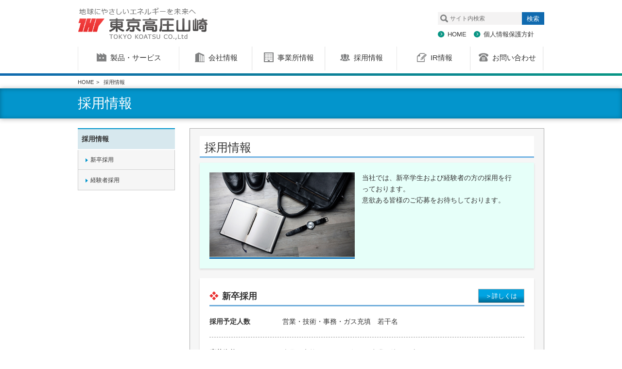

--- FILE ---
content_type: text/html
request_url: https://www.tokyo-koatsu.com/recruit/index.html
body_size: 3650
content:
<!DOCTYPE html>
<html lang="ja">
<head>
  <meta charset="UTF-8">
  <meta http-equiv="X-UA-Compatible" content="IE=edge">
  <meta name="viewport" content="width=device-width,initial-scale=1">
  <meta name="format-detection" content="telephone=no">
  <title>採用情報 | 東京高圧山崎株式会社</title>
  <meta name="keywords" content="">
  <meta name="description" content="">
  <link rel="icon" href="https://www.tokyo-koatsu.com/images/favicon.ico">
  <link rel="apple-touch-icon-precomposed" href="https://www.tokyo-koatsu.com/images/apple-touch-icon.png">
  <link rel="stylesheet" type="text/css" href="https://www.tokyo-koatsu.com/css/jquery.bxslider.css">
  <link rel="stylesheet" type="text/css" href="https://www.tokyo-koatsu.com/css/style.css" media="all">
  
  
  <script src="https://ajax.googleapis.com/ajax/libs/jquery/1.12.4/jquery.min.js"></script>
  <script src="https://www.tokyo-koatsu.com/js/jquery.bxslider.min.js"></script>
  <script src="https://www.tokyo-koatsu.com/js/ajaxzip3.js"></script>
  <script src="https://www.tokyo-koatsu.com/js/scripts.js"></script>
  <script>
    (function(i,s,o,g,r,a,m){i['GoogleAnalyticsObject']=r;i[r]=i[r]||function(){
    (i[r].q=i[r].q||[]).push(arguments)},i[r].l=1*new Date();a=s.createElement(o),
    m=s.getElementsByTagName(o)[0];a.async=1;a.src=g;m.parentNode.insertBefore(a,m)
    })(window,document,'script','https://www.google-analytics.com/analytics.js','ga');

    ga('create', 'UA-89005175-1', 'auto');
    ga('send', 'pageview');

  </script>
</head>
<body id="top">
  <header>
  <div class="l-headerTop">
    <div class="l-wrap">
      <div class="l-left">
        <div class="logo"><a href="https://www.tokyo-koatsu.com/"><img src="https://www.tokyo-koatsu.com/images/img-logo.png" alt="東京高圧山崎"></a></div>
      </div>
      <div class="l-right">
        <div class="subNavBox">
          <div class="search">
            <form action="https://www.google.com/search">
              <input type="hidden" name="hl" value="ja">
              <input type="hidden" value="https://www.tokyo-koatsu.com/" name="as_sitesearch">
              <input type="text" placeholder="サイト内検索" name="q">
              <button>検索</button>
            </form>
          </div>
          <div class="subNav">
            <ul>
              <li><a href="https://www.tokyo-koatsu.com/">HOME</a></li>
              <li><a href="https://www.tokyo-koatsu.com/privacy/index.html">個人情報保護方針</a></li>
            </ul>
          </div>
        </div>
        <div class="spMenuBtn"></div>
      </div>
    </div>
  </div>
  <div class="l-headerBottom">
<div class="l-wrap">
  <nav class="gNav">
    <ul>
      <li><a href="https://www.tokyo-koatsu.com/products/index.html"><span>製品・サービス</span></a></li>
      <li><a href="https://www.tokyo-koatsu.com/about/index.html"><span>会社情報</span></a></li>
      <li><a href="https://www.tokyo-koatsu.com/office/index.html"><span>事業所情報</span></a></li>
      <li><a href="https://www.tokyo-koatsu.com/recruit/index.html"><span>採用情報</span></a></li>
      <li><a href="https://www.tokyo-koatsu.com/ir/index.html"><span>IR情報</span></a></li>
      <li><a href="https://www.tokyo-koatsu.com/contact/index.php"><span>お問い合わせ</span></a></li>
    </ul>
  </nav>
  <div class="spNav">
  <div class="navTitle"><a href="https://www.tokyo-koatsu.com/"><span>HOME</span></a></div>
    <ul class="navCate">
      <li class="hasChild"><a href="https://www.tokyo-koatsu.com/about/index.html"><span class="navSeperater">会社概要</span><span class="slideIcon"></span></a>
        <ul>
          <li><a href="https://www.tokyo-koatsu.com/about/history/index.html">沿革</a></li>
        </ul>
      </li>
      <li><a href="https://www.tokyo-koatsu.com/office/index.html"><span class="navSeperater">事務所情報</span></a></li>
      <li class="hasChild"><a href="https://www.tokyo-koatsu.com/recruit/index.html"><span class="navSeperater">採用情報</span><span class="slideIcon"></span></a>
        <ul>
          <li><a href="https://www.tokyo-koatsu.com/recruit/new.html">新卒採用</a></li>
          <li><a href="https://www.tokyo-koatsu.com/recruit/carrier.html">中途採用</a></li>
        </ul>
      </li>
      <li><a href="https://www.tokyo-koatsu.com/products/index.html"><span class="navSeperater">製品・サービス</span></a></li>
      <li class="hasChild subCat"><a href="https://www.tokyo-koatsu.com/products/gases/index.html"><span class="navArrow">産業用ガス</span><span class="slideIcon"></span></a>
        <ul>
          <li><a href="https://www.tokyo-koatsu.com/products/gases/industrial-gases/index.html">工業用ガス</a></li>
          <li><a href="https://www.tokyo-koatsu.com/products/gases/medical-gases/index.html">医療用ガス</a></li>
          <li><a href="https://www.tokyo-koatsu.com/products/gases/specialty-gases/index.html">特殊ガス</a></li>
          <li><a href="https://www.tokyo-koatsu.com/products/gases/next-freon-gases/index.html">次世代冷媒ガス</a></li>
          <li><a href="https://www.tokyo-koatsu.com/roducts/gases/other-gases/index.html">その他ガス</a></li>
        </ul>
      </li>
      <li class="hasChild subCat"><a href="https://www.tokyo-koatsu.com/products/welding/index.html"><span class="navArrow">溶接材料・機器</span><span class="slideIcon"></span></a>
        <ul>
          <li><a href="https://www.tokyo-koatsu.com/products/welding/welding-material/index.html">溶接材料</a></li>
          <li><a href="https://www.tokyo-koatsu.com/products/welding/welding-kiki/index.html">溶接機器</a></li>
          <li><a href="https://www.tokyo-koatsu.com/products/welding/welding-robots/index.html">自動溶接システム</a></li>
          <li><a href="https://www.tokyo-koatsu.com/products/welding/fa-kiki/index.html">FA・産業機器</a></li>
          <li><a href="https://www.tokyo-koatsu.com/products/welding/other-kiki/index.html">その他機器</a></li>
        </ul>
      </li>
      <li class="hasChild subCat"><a href="https://www.tokyo-koatsu.com/products/equipments/index.html"><span class="navArrow">装置・精密機器</span><span class="slideIcon"></span></a>
        <ul>
          <li><a href="https://www.tokyo-koatsu.com/products/equipments/carbon-dioxide-neutralizing-equip/index.html">炭酸ガス中和装置</a></li>
          <li><a href="https://www.tokyo-koatsu.com/products/equipments/form-separation-equip/index.html">泡沫分離装置</a></li>
          <li><a href="https://www.tokyo-koatsu.com/products/equipments/gus-circulation-equip/index.html">ガス循環(回収)精製装置</a></li>
          <li><a href="https://www.tokyo-koatsu.com/products/equipments/glovebox-equip/index.html">グローブボックス</a></li>
          <li><a href="https://www.tokyo-koatsu.com/products/equipments/movcd-equip/index.html">MOCVD装置</a></li>
          <li><a href="https://www.tokyo-koatsu.com/products/equipments/vacuum-deposition-equip/index.html">真空蒸着装置</a></li>
          <li><a href="https://www.tokyo-koatsu.com/products/equipments/massflow-controller/index.html">マスフローコントローラ</a></li>
          <li><a href="https://www.tokyo-koatsu.com/products/equipments/lsi-material/index.html">ファインカーボン</a></li>
          <li><a href="https://www.tokyo-koatsu.com/products/equipments/monitoring-equip/index.html">監視システム</a></li>
          <li><a href="https://www.tokyo-koatsu.com/products/equipments/other-equip/index.html">その他装置</a></li>
        </ul>
      </li>
      <li class="hasChild subCat"><a href="https://www.tokyo-koatsu.com/products/chemical/index.html"><span class="navArrow">化学品</span><span class="slideIcon"></span></a>
        <ul>
          <li><a href="https://www.tokyo-koatsu.com/products/chemical/industrial-chemical/index.html">基礎工業薬品</a></li>
          <li><a href="https://www.tokyo-koatsu.com/products/chemical/synthetic-resin/index.html">合成樹脂</a></li>
          <li><a href="https://www.tokyo-koatsu.com/products/chemical/specialty-chemical/index.html">特殊化学品</a></li>
          <li><a href="https://www.tokyo-koatsu.com/products/chemical/other-chemical/index.html">その他</a></li>
        </ul>
      </li>
      <li><a href="https://www.tokyo-koatsu.com/news/index.html"><span class="navSeperater">ニュース</span></a></li>
      <li><a href="https://www.tokyo-koatsu.com/contact/index.php"><span class="navSeperater">お問合せ</span></a></li>
      <li><a href="https://www.tokyo-koatsu.com/ir/index.html"><span class="navSeperater">IR情報</span></a></li>
      <li><a href="https://www.tokyo-koatsu.com/privacy/index.html"><span class="navSeperater">個人情報保護方針</span></a></li>
    </ul>
  <div class="search">
    <form action="">
      <input type="text" placeholder="サイト内検索">
      <button>検索</button>
    </form>
  </div>
  <div class="btnClose"><span>閉じる</span></div>
</div><!-- spNav -->
</div>
</div>
</header>


  <article>
    <div class="l-articleContainer">
      <div class="breadcrumb">
        <div class="l-wrap">
          <ul>
            
            <li><a href="https://www.tokyo-koatsu.com/">HOME</a></li>
            
              
              <li><span class="current">採用情報</span></li>
            
            
          </ul>
        </div>
      </div>
      <div class="categoryTitle">
        <div class="l-wrap">
          <div class="pageTitle">採用情報</div>
        </div>
      </div>
      <div class="l-contentsContainer">
        <div class="l-wrap">
          <div class="left">
            
              <!-- サイドバー -->
<div class="sideNav">
  <div class="navTitle"><a href="https://www.tokyo-koatsu.com/recruit/index.html">採用情報</a></div>
  <ul class="navCate">  
    <li><a href="https://www.tokyo-koatsu.com/recruit/new.html"><span class="navArrow">新卒採用</span></a></li>
    <li><a href="https://www.tokyo-koatsu.com/recruit/carrier.html"><span class="navArrow">経験者採用</span></a></li>                 
  </ul> 
</div>


            
          </div>
          <div class="right">
            <div id="detail_cts">
              <div class="contentsBox">
                <h1 class="headingStyle02">採用情報</h1>
<div class="detailPanel ptn01 bgcC"><img class="thum" alt="" src="/recruit/images/recruit01.jpg">
<div class="descBox">
<p class="desc ptn01">当社では、新卒学生および経験者の方の採用を行っております。<br>意欲ある皆様のご応募をお待ちしております。</p>
</div>
</div>
<div class="detailPanel ptn01">
<div class="detailTitle"><span class="heading">新卒採用</span><span class="goToDetail"><a href="/recruit/new.html">詳しくは</a></span></div>
<dl class="detailList">
<dt>採用予定人数</dt>
<dd>営業・技術・事務・ガス充填　若干名</dd>
<dt>応募資格</dt>
<dd>大学、高校を２０２６年３月卒業見込みの方</dd>
<dt>勤務場所</dt>
<dd>本社（渋谷区）及び各営業所、工場</dd>
</dl>
</div>
<div class="detailPanel ptn01">
<div class="detailTitle"><span class="heading">経験者採用</span><span class="goToDetail"><a href="http://tokyo-koatsu.com/recruit/carrier.html">詳しくは</a></span></div>
<dl class="detailList">
<dt>採用予定人数</dt>
<dd>営業社員　1名</dd>
<dt></dt>
<dt>応募資格</dt>
<dd>高圧ガスの営業または業務経験のある方</dd>
<dt>勤務場所</dt>
<dd>静岡ガスセンター株式会社</dd>
</dl>
</div>
<div class="detailPanel ptn01">
<div class="detailTitle"><span class="heading">お問合せ</span></div>
<dl class="detailList">
<dt>お問合せ先</dt>
<dd>東京都渋谷区渋谷１-９-８　朝日生命宮益坂ビル８階<br>総務・人事部　採用係<br>TEL：03-5467-0785<br><a href="mailto:saiyou.t@tokyo-koatsu.co.jp">saiyou.t@tokyo-koatsu.co.jp</a></dd>
</dl>
</div>
<!-- .detailPanel ptn01 -->
              </div>
            </div><!-- #detail_cts-->
          </div>
        </div>
      </div>
    </div>
    <div id="goToTop"><a href="#"></a></div>
  </article>
<footer>
  <div class="l-footerTop">
    <div class="l-wrap">
      <div class="footerNav">
        <div class="cateColumn">
          <div class="cateTitle"><a href="https://www.tokyo-koatsu.com/">HOME</a></div>
          <div class="cateTitle"><a href="https://www.tokyo-koatsu.com/about/index.html">会社情報</a></div>
          <ul class="cateContentsList">
            <li><a href="https://www.tokyo-koatsu.com/about/history/index.html">沿 革</a></li>
          </ul>
          <div class="cateTitle"><a href="https://www.tokyo-koatsu.com/office/index.html">事務所情報</a></div>
          <div class="cateTitle"><a href="https://www.tokyo-koatsu.com/recruit/index.html">採用情報</a></div>
          <ul class="cateContentsList">
            <li><a href="https://www.tokyo-koatsu.com/recruit/new.html">新卒採用</a></li>
            <li><a href="https://www.tokyo-koatsu.com/recruit/carrier.html">中途採用</a></li>
          </ul>
        </div>
        <div class="cateGroup">
          <div class="groupTitle"><a href="https://www.tokyo-koatsu.com/products/index.html">製品・サービス</a></div>
          <div class="cateColumn">
            <div class="cateTitle"><a href="https://www.tokyo-koatsu.com/products/gases/index.html">産業用ガス</a></div>
            <ul class="cateContentsList">
              <li><a href="https://www.tokyo-koatsu.com/products/gases/industrial-gases/index.html">工業用ガス</a></li>
              <li><a href="https://www.tokyo-koatsu.com/products/gases/medical-gases/index.html">医療用ガス</a></li>
              <li><a href="https://www.tokyo-koatsu.com/products/gases/specialty-gases/index.html">特殊ガス</a></li>
              <li><a href="https://www.tokyo-koatsu.com/products/gases/next-freon-gases/index.html">次世代冷媒ガス</a></li>
              <li><a href="https://www.tokyo-koatsu.com/products/gases/other-gases/index.html">その他ガス</a></li>
            </ul>
          </div>
          <div class="cateColumn">
            <div class="cateTitle"><a href="https://www.tokyo-koatsu.com/products/welding/index.html">溶接材料・機器</a></div>
            <ul class="cateContentsList">
              <li><a href="https://www.tokyo-koatsu.com/products/welding/welding-material/index.html">溶接材料</a></li>
              <li><a href="https://www.tokyo-koatsu.com/products/welding/welding-kiki/index.html">溶接機器</a></li>
              <li><a href="https://www.tokyo-koatsu.com/products/welding/welding-robot/index.html">自動溶接システム</a></li>
              <li><a href="https://www.tokyo-koatsu.com/products/welding/fa-kiki/index.html">FA・産業機器</a></li>
              <li><a href="https://www.tokyo-koatsu.com/products/welding/other-kiki/index.html">その他機器</a></li>
            </ul>
          </div>
          <div class="cateColumn">
            <div class="cateTitle"><a href="https://www.tokyo-koatsu.com/products/equipments/index.html">装置・精密機器</a></div>
            <ul class="cateContentsList">
              <li><a href="https://www.tokyo-koatsu.com/products/equipments/carbon-dioxide-neutralizing-equip/index.html">炭酸ガス中和装置</a></li>
              <li><a href="https://www.tokyo-koatsu.com/products/equipments/form-separation-equip/index.html">泡沫分離装置</a></li>
              <li><a href="https://www.tokyo-koatsu.com/products/equipments/gus-circulation-equip/index.html">ガス循環(回収)精製装置</a></li>
              <li><a href="https://www.tokyo-koatsu.com/products/equipments/glovebox-equip/index.html">グローブボックス</a></li>
              <li><a href="https://www.tokyo-koatsu.com/products/equipments/mocvd-equip/index.html">MOCVD装置</a></li>
              <li><a href="https://www.tokyo-koatsu.com/products/equipments/vacuum-deposition-equip/index.html">真空蒸着装置</a></li>
              <li><a href="https://www.tokyo-koatsu.com/products/equipments/massflow-controller/index.html">マスフローコントローラ</a></li>
              <li><a href="https://www.tokyo-koatsu.com/products/equipments/lsi-material/index.html">ファインカーボン</a></li>
              
              <!-- <li><a href="https://www.tokyo-koatsu.com/products/equipments/monitoring-equip/index.html">監視カメラシステム</a></li> -->
              <li><a href="https://www.tokyo-koatsu.com/products/equipments/ultrasonic-machine/index.html">超音波加工機</a></li>
            </ul>
          </div>
          <div class="cateColumn">
            <div class="cateTitle"><a href="https://www.tokyo-koatsu.com/products/chemical/index.html">化学品</a></div>
            <ul class="cateContentsList">
              <li><a href="https://www.tokyo-koatsu.com/products/chemical/industrial-chemical/index.html">基礎工業薬品</a></li>
              <li><a href="https://www.tokyo-koatsu.com/products/chemical/synthetic-resin/index.html">合成樹脂</a></li>
              <li><a href="https://www.tokyo-koatsu.com/products/chemical/specialty-chemical/index.html">特殊化学品</a></li>
              <li><a href="https://www.tokyo-koatsu.com/products/chemical/other-chemical/index.html">その他化学品</a></li>
            </ul>
          </div>
        </div>
        <div class="cateColumn">
          <div class="cateTitle"><a href="https://www.tokyo-koatsu.com/news/index.html">ニュース</a></div>
          <div class="cateTitle"><a href="https://www.tokyo-koatsu.com/contact/index.php">お問合せ</a></div>
          <div class="cateTitle"><a href="https://www.tokyo-koatsu.com/ir/index.html">IR情報</a></div>
          <div class="cateTitle"><a href="https://www.tokyo-koatsu.com/privacy/index.html">個人情報保護方針</a></div>
        </div>
      </div>
      <div class="footerNavSp">
        <ul>
          <li><a href="https://www.tokyo-koatsu.com/">HOME</a></li>            
          <li><a href="https://www.tokyo-koatsu.com/products/index.html">製品・サービス</a></li>
          <li><a href="https://www.tokyo-koatsu.com/recruit/index.html">採用情報</a></li>
          <li><a href="https://www.tokyo-koatsu.com/about/index.html">会社概要</a></li>
          <li><a href="https://www.tokyo-koatsu.com/news/index.html">ニュース</a></li>
          <li><a href="https://www.tokyo-koatsu.com/office/index.html">事業所情報</a></li>
          <li><a href="https://www.tokyo-koatsu.com/contact/index.php">お問合せ</a></li>
        </ul>
      </div>
      <div class="goToTop"><a href="#"><span>PAGE TOP</span></a></div>
    </div>
  </div>
  <div class="l-footerBottom">
    <div class="l-wrap">
      <div class="addressBox"><span class="company">東京高圧山崎株式会社</span><span class="address">〒150-0002 東京都渋谷区渋谷一丁目9番8号 朝日生命宮益坂ビル8階 TEL:03-3409-7541 FAX:03-3499-4481</span></div>
      <div class="copyright">Copyright （C）2025 TOKYO KOATSU Co.,Ltd. All Right Reserved.</div>
    </div>
  </div>
</footer>
</body>
</html>

--- FILE ---
content_type: text/css
request_url: https://www.tokyo-koatsu.com/css/style.css
body_size: 15094
content:
@charset "UTF-8";
/*! normalize.css v4.1.1 | MIT License | github.com/necolas/normalize.css */
html {
  font-family: sans-serif;
  -ms-text-size-adjust: 100%;
  -webkit-text-size-adjust: 100%;
}

body {
  margin: 0;
}

article,
aside,
details,
figcaption,
figure,
footer,
header,
main,
menu,
nav,
section,
summary {
  display: block;
}

audio,
canvas,
progress,
video {
  display: inline-block;
}

audio:not([controls]) {
  display: none;
  height: 0;
}

progress {
  vertical-align: baseline;
}

template,
[hidden] {
  display: none;
}

a {
  background-color: transparent;
  -webkit-text-decoration-skip: objects;
}

a:active,
a:hover {
  outline-width: 0;
}

abbr[title] {
  border-bottom: none;
  text-decoration: underline;
  text-decoration: underline dotted;
}

b,
strong {
  font-weight: inherit;
}

b,
strong {
  font-weight: bolder;
}

dfn {
  font-style: italic;
}

mark {
  background-color: #ff0;
  color: #000;
}

small {
  font-size: 80%;
}

sub,
sup {
  font-size: 75%;
  line-height: 0;
  position: relative;
  vertical-align: baseline;
}

sub {
  bottom: -0.25em;
}

sup {
  top: -0.5em;
}

img {
  border-style: none;
}

svg:not(:root) {
  overflow: hidden;
}

code,
kbd,
pre,
samp {
  font-family: monospace, monospace;
  font-size: 1em;
}

figure {
  margin: 1em 40px;
}

hr {
  box-sizing: content-box;
  height: 0;
  overflow: visible;
}

button,
input,
select,
textarea {
  font: inherit;
  margin: 0;
}

optgroup {
  font-weight: bold;
}

button,
input {
  overflow: visible;
}

button,
select {
  text-transform: none;
}

button,
html [type="button"],
[type="reset"],
[type="submit"] {
  -webkit-appearance: button;
}

button::-moz-focus-inner,
[type="button"]::-moz-focus-inner,
[type="reset"]::-moz-focus-inner,
[type="submit"]::-moz-focus-inner {
  border-style: none;
  padding: 0;
}

button:-moz-focusring,
[type="button"]:-moz-focusring,
[type="reset"]:-moz-focusring,
[type="submit"]:-moz-focusring {
  outline: 1px dotted ButtonText;
}

fieldset {
  border: 1px solid #c0c0c0;
  margin: 0 2px;
  padding: 0.35em 0.625em 0.75em;
}

legend {
  box-sizing: border-box;
  color: inherit;
  display: table;
  max-width: 100%;
  padding: 0;
  white-space: normal;
}

textarea {
  overflow: auto;
}

[type="checkbox"],
[type="radio"] {
  box-sizing: border-box;
  padding: 0;
}

[type="number"]::-webkit-inner-spin-button,
[type="number"]::-webkit-outer-spin-button {
  height: auto;
}

[type="search"] {
  -webkit-appearance: textfield;
  outline-offset: -2px;
}

[type="search"]::-webkit-search-cancel-button,
[type="search"]::-webkit-search-decoration {
  -webkit-appearance: none;
}

::-webkit-input-placeholder {
  color: inherit;
  opacity: 0.54;
}

::-webkit-file-upload-button {
  -webkit-appearance: button;
  font: inherit;
}

@-webkit-keyframes fadein {
  from {
    opacity: 0;
  }
  to {
    opacity: 1;
  }
}

@keyframes fadein {
  from {
    opacity: 0;
  }
  to {
    opacity: 1;
  }
}

@-webkit-keyframes fadeout {
  from {
    opacity: 1;
  }
  to {
    opacity: 0;
  }
}

@keyframes fadeout {
  from {
    opacity: 1;
  }
  to {
    opacity: 0;
  }
}

* {
  margin: 0;
  padding: 0;
  box-sizing: border-box;
  vertical-align: bottom;
}

html {
  width: 100%;
  height: 100%;
  font-size: 62.5%;
  color: #333333;
  background-color: #ffffff;
}

body {
  font-family: "メイリオ", "Meiryo", "ヒラギノ角ゴ Pro", "Hiragino Kaku Gothic Pro", "メイリオ", "Meiryo", sans-serif;
  font-size: 14px;
  font-size: 1.4rem;
  line-height: 1.5;
  -webkit-animation: fadein 0.5s;
  animation: fadein 0.5s;
}

header {
  padding-bottom: 5px;
  background: #106aaf;
  background: url([data-uri]);
  background: linear-gradient(to right, #106aaf 0%, #079584 100%);
  filter: progid:DXImageTransform.Microsoft.gradient( startColorstr='#106aaf', endColorstr='#079584',GradientType=1 );
}

footer {
  padding-top: 2px;
  background-color: #d7ebec;
}

ol, ul {
  list-style: none;
}

img {
  width: 100%;
}

a {
  text-decoration: none;
  color: #333333;
}

a:hover {
  color: #333333;
}

a:active {
  color: #333333;
}

a:visited {
  color: #333333;
}

table {
  border-collapse: collapse;
  margin: 0 auto 30px;
}

table tr th {
  padding: 5px;
  background-color: #e6fff9;
  vertical-align: middle;
  text-align: center;
  border: 1px solid #c8c8c8;
}

table tr td {
  padding: 5px;
  background-color: #f6f6f6;
  border: 1px solid #c8c8c8;
}

@media screen and (max-width: 767px) {
  body {
    font-size: 12px;
    font-size: 1.2rem;
  }
  footer {
    padding-top: 2px;
    background-color: #e7e6e6;
  }
}

.l-wrap {
  max-width: 960px;
  margin: 0 auto;
}

.l-headerTop {
  padding-top: 15px;
  padding-bottom: 10px;
  background-color: #ffffff;
}

.l-headerTop:before, .l-headerTop:after {
  content: " ";
  display: table;
}

.l-headerTop:after {
  clear: both;
}

.l-headerTop .l-left {
  float: left;
}

.l-headerTop .l-right {
  float: right;
  padding-top: 10px;
}

.l-headerBottom {
  background-color: #ffffff;
}

.l-footerTop {
  padding-top: 20px;
  padding-bottom: 20px;
  border-top: 1px solid #e7f3f4;
}

.l-footerTop .l-wrap {
  position: relative;
}

.l-footerBottom {
  color: #666666;
}

.l-articleContainer.top {
  padding-top: 0;
  padding-bottom: 70px;
}

.l-contentsContainer {
  padding-top: 20px;
  padding-bottom: 70px;
}

.l-contentsContainer:before, .l-contentsContainer:after {
  content: " ";
  display: table;
}

.l-contentsContainer:after {
  clear: both;
}

.l-contentsContainer .l-wrap:before, .l-contentsContainer .l-wrap:after {
  content: " ";
  display: table;
}

.l-contentsContainer .l-wrap:after {
  clear: both;
}

.l-contentsContainer .l-wrap > .left {
  float: left;
  width: 20.85%;
  max-width: 200px;
}

.l-contentsContainer .l-wrap > .right {
  float: right;
  width: 79.15%;
  padding-left: 30px;
}

.l-topBottom:before, .l-topBottom:after {
  content: " ";
  display: table;
}

.l-topBottom:after {
  clear: both;
}

.l-topBottom .l-left {
  float: left;
  width: 68.75%;
  max-width: 660px;
  padding-right: 30px;
}

.l-topBottom .l-right {
  float: right;
  width: 31.25%;
  max-width: 300px;
}

@media screen and (max-width: 959px) {
  .l-contentsContainer {
    padding-left: 10px;
    padding-right: 10px;
  }
  .l-topBottom {
    padding-left: 10px;
    padding-right: 10px;
  }
}

@media screen and (max-width: 767px) {
  .l-headerTop {
    padding-top: 10px;
    padding-bottom: 10px;
  }
  .l-headerTop:before, .l-headerTop:after {
    content: " ";
    display: table;
  }
  .l-headerTop:after {
    clear: both;
  }
  .l-headerTop .l-left {
    float: left;
  }
  .l-headerTop .l-right {
    position: relative;
    float: right;
  }
  .l-footerTop {
    padding-top: 0;
    padding-bottom: 0;
  }
  .l-contentsContainer .l-wrap > .left {
    display: none;
  }
  .l-contentsContainer .l-wrap > .right {
    float: none;
    width: 100%;
    padding-left: 0;
  }
  .l-topBottom {
    padding-left: 0;
    padding-right: 0;
  }
  .l-topBottom:before, .l-topBottom:after {
    content: " ";
    display: table;
  }
  .l-topBottom:after {
    clear: both;
  }
  .l-topBottom .l-left {
    float: none;
    width: 100%;
    max-width: 100%;
    margin-bottom: 15px;
    padding-left: 10px;
    padding-right: 10px;
  }
  .l-topBottom .l-right {
    float: none;
    width: 100%;
    max-width: 100%;
  }
}

.breadcrumb ul {
  padding-top: 5px;
  padding-bottom: 5px;
}

.breadcrumb ul:before, .breadcrumb ul:after {
  content: " ";
  display: table;
}

.breadcrumb ul:after {
  clear: both;
}

.breadcrumb li {
  position: relative;
  float: left;
  padding-right: 20px;
  font-size: 11px;
  font-size: 1.1rem;
}

.breadcrumb li:after {
  position: absolute;
  display: inline-block;
  content: ">";
  margin-left: 5px;
}

.breadcrumb li:last-child:after {
  content: none;
}

.breadcrumb li a:hover {
  text-decoration: underline;
}

.goToTop {
  position: absolute;
  top: -52px;
  right: 0;
  background-color: #106aaf;
  border-radius: 3px 3px 0 0;
  color: #ffffff;
  font-size: 13px;
  font-size: 1.3rem;
}

.goToTop a span {
  position: relative;
  display: block;
  padding-top: 5px;
  padding-bottom: 5px;
  padding-right: 20px;
  padding-left: 40px;
  color: #ffffff;
}

.goToTop a span:before, .goToTop a span:after {
  position: absolute;
  display: inline-block;
  content: "";
  width: 8px;
  height: 2px;
  background-color: #ffffff;
}

.goToTop a span:before {
  top: 12px;
  left: 20px;
  -webkit-transform: rotate(-45deg);
  -ms-transform: rotate(-45deg);
  transform: rotate(-45deg);
}

.goToTop a span:after {
  top: 12px;
  left: 25px;
  -webkit-transform: rotate(-135deg);
  -ms-transform: rotate(-135deg);
  transform: rotate(-135deg);
}

.goToTop a span:before {
  left: 20px;
}

.goToTop a span:after {
  left: 25px;
}

.addressBox {
  padding-top: 9px;
  padding-bottom: 9px;
  border-top: 1px solid #ffffff;
  font-size: 12px;
  font-size: 1.2rem;
}

.addressBox .company {
  margin-right: 15px;
  font-size: 14px;
  font-size: 1.4rem;
  font-weight: bold;
}

.copyright {
  border-top: 1px solid #ffffff;
  padding-top: 13px;
  padding-bottom: 12px;
  text-align: center;
  font-size: 10px;
  font-size: 1rem;
}

.slideContainer {
  padding-top: 20px;
  background: url(../images/img-bg_pattern.jpg);
}

.description {
  margin-top: -20px;
  margin-bottom: -20px;
  padding-top: 40px;
  padding-bottom: 40px;
  background-color: #f0f2f4;
  text-align: center;
}

.description .title {
  font-size: 20px;
  font-size: 2rem;
  margin-bottom: 10px;
  font-weight: bold;
  color: #ea3131;
  text-shadow: 1px 1px #ffffff, -1px -1px #ffffff, 1px -1px #ffffff, 1px -1px #ffffff, 0 1px #ffffff, 0 -1px #ffffff, 1px 0 #ffffff, -1px 0 #ffffff, 1px 1px 4px #9c9c9c;
}

.cateContainer {
  margin-bottom: 20px;
  padding: 10px 5px;
  font-size: 0;
}

.cateContainer:before, .cateContainer:after {
  content: " ";
  display: table;
}

.cateContainer:after {
  clear: both;
}

.cateContainer .cateBoxWrap {
  display: inline-block;
  vertical-align: top;
  font-size: 14px;
  font-size: 1.4rem;
}

.cateContainer.top {
  background: url(../images/img-catebackground.png) left top repeat-x;
}

.cateContainer.top .cateBoxWrap {
  width: 25%;
  margin-bottom: 15px;
  padding-left: 5px;
  padding-right: 5px;
}

.cateContainer.top .cateBoxWrap .cateBox .desc {
  min-height: 95px;
}

.cateContainer.products .cateBoxWrap {
  width: 50%;
  margin-bottom: 20px;
  padding-left: 10px;
  padding-right: 10px;
}

.cateContainer.products .cateBoxWrap .cateBox .desc {
  min-height: 84px;
}

.cateBox {
  position: relative;
  padding-left: 8px;
  padding-right: 8px;
  padding-top: 8px;
  padding-bottom: 8px;
  background-color: #ffffff;
  box-shadow: 0 1px 3px #666666;
}

.cateBox a {
  display: block;
}

.cateBox a:hover {
  opacity: 0.7;
}

.cateBox .img {
  margin-bottom: 5px;
  padding-bottom: 1px;
  border-bottom: 2px solid #106aaf;
}

.cateBox .title {
  margin-bottom: 8px;
  text-align: center;
  font-weight: bold;
}

.cateBox .title span {
  position: relative;
  display: inline-block;
  padding-left: 15px;
  font-size: 16px;
  font-size: 1.6rem;
}

.cateBox .title span:before, .cateBox .title span:after {
  position: absolute;
  display: inline-block;
  content: "";
  width: 7px;
  height: 2px;
  background-color: #ea3131;
}

.cateBox .title span:before {
  top: 7px;
  left: 0;
  -webkit-transform: rotate(45deg);
  -ms-transform: rotate(45deg);
  transform: rotate(45deg);
}

.cateBox .title span:after {
  top: 11px;
  left: 0;
  -webkit-transform: rotate(135deg);
  -ms-transform: rotate(135deg);
  transform: rotate(135deg);
}

.cateBox .title span:before {
  left: 0;
}

.cateBox .title span:after {
  left: 0;
}

.cateBox .desc {
  font-size: 13px;
  font-size: 1.3rem;
}

.cateBox .detail {
  margin-top: 5px;
  bottom: 8px;
  right: 8px;
  font-size: 12px;
  font-size: 1.2rem;
  text-align: right;
}

.cateBox .detail span {
  position: relative;
  padding-right: 15px;
}

.cateBox .detail span:before {
  position: absolute;
  display: inline-block;
  content: "";
  width: 0;
  height: 0;
  top: 5px;
  right: 0px;
  border: 4px solid transparent;
  border-left: 6px solid #106aaf;
}

.cateContainer.products .cateBox {
  min-height: 240px;
}

.cateContainer.products .cateBox .img {
  margin-bottom: 25px;
  border-bottom: 3px solid #106aaf;
}

.cateContainer.products .cateBox .title {
  margin-bottom: 20px;
}

.cateContainer.products .cateBox .title span {
  font-size: 18px;
  font-size: 1.8rem;
}

.cateContainer.products .cateBox .title span:before, .cateContainer.products .cateBox .title span:after {
  position: absolute;
  display: inline-block;
  content: "";
  width: 7px;
  height: 2px;
  background-color: #ea3131;
}

.cateContainer.products .cateBox .title span:before {
  top: 9px;
  left: 0;
  -webkit-transform: rotate(45deg);
  -ms-transform: rotate(45deg);
  transform: rotate(45deg);
}

.cateContainer.products .cateBox .title span:after {
  top: 13px;
  left: 0;
  -webkit-transform: rotate(135deg);
  -ms-transform: rotate(135deg);
  transform: rotate(135deg);
}

.cateContainer.products .cateBox .title span:before {
  left: 0;
}

.cateContainer.products .cateBox .title span:after {
  left: 0;
}

.cateContainer.products .cateBox .desc {
  font-size: 14px;
  font-size: 1.4rem;
}

.cateContainer.products .cateBox .detail {
  margin-top: 5px;
  bottom: 8px;
  right: 8px;
  font-size: 12px;
  font-size: 1.2rem;
  text-align: right;
}

.cateContainer.products .cateBox .detail span {
  position: relative;
  padding-right: 15px;
}

.cateContainer.products .cateBox .detail span:before {
  position: absolute;
  display: inline-block;
  content: "";
  width: 0;
  height: 0;
  top: 5px;
  right: 0px;
  border: 4px solid transparent;
  border-left: 6px solid #106aaf;
}

.newsContainer.list {
  padding-top: 10px;
  margin-bottom: 20px;
}

.newsTab {
  margin-bottom: 10px;
  border-bottom: 3px solid #079584;
}

.newsTab:before, .newsTab:after {
  content: " ";
  display: table;
}

.newsTab:after {
  clear: both;
}

.newsTab li {
  float: left;
  padding-left: 2px;
  padding-right: 2px;
  font-size: 13px;
  font-size: 1.3rem;
}

.newsTab li a {
  display: block;
  padding: 5px 10px;
  color: #ffffff;
  background-color: #079584;
  border-radius: 2px 2px 0 0;
}

.newsTab li:first-child {
  padding-left: 0;
}

.newsTab li:last-child {
  padding-right: 0;
}

.newsTab li.cat01 a {
  background-color: #27AE60;
}

.newsTab li.cat02 a {
  background-color: #3498DB;
}

.newsTab li.cat03 a {
  background-color: #9B59B6;
}

.newsTab li.cat04 a {
  background-color: #E67E22;
}

.newsTab li.cat05 a {
  background-color: #E74C3C;
}

.newsCateContent {
  display: none;
}

#newsAll {
  display: block;
}

.newsTitle {
  margin-bottom: 10px;
  padding-left: 8px;
  padding-right: 15px;
  padding-top: 8px;
  padding-bottom: 8px;
  background-color: #079584;
  color: #ffffff;
  font-weight: bold;
  font-size: 16px;
  font-size: 1.6rem;
}

.newsTitle:before, .newsTitle:after {
  content: " ";
  display: table;
}

.newsTitle:after {
  clear: both;
}

.newsTitle .title {
  display: inline-block;
  position: relative;
  padding-left: 25px;
  font-size: 18px;
  font-size: 1.8rem;
  margin-right: 5px;
}

.newsTitle .title:before {
  position: absolute;
  display: inline-block;
  content: "";
  width: 20px;
  height: 18px;
  top: 3px;
  left: 0;
  background: url(../images/icon-news.png) left center no-repeat;
}

.newsTitle .goToList {
  position: relative;
  float: right;
  display: inline-block;
  margin-top: 4px;
  padding-left: 10px;
  font-weight: normal;
  font-size: 14px;
  font-size: 1.4rem;
}

.newsTitle .goToList:before {
  position: absolute;
  display: inline-block;
  content: "";
  width: 0;
  height: 0;
  top: 5px;
  left: 0;
  border: 4px solid transparent;
  border-left: 6px solid #ffffff;
}

.newsTitle .goToList a {
  color: #ffffff;
}

.newsList li {
  border-bottom: 1px dashed #9c9c9c;
}

.newsList li:nth-child(even) {
  background-color: rgba(7, 149, 132, 0.05);
}

.newsList a {
  display: block;
  padding: 5px;
}

.newsList a:before, .newsList a:after {
  content: " ";
  display: table;
}

.newsList a:after {
  clear: both;
}

.newsList a:hover .title {
  text-decoration: underline;
}

.newsList .info {
  float: left;
}

.newsList .date {
  display: inline-block;
  vertical-align: middle;
  padding: 5px;
}

.newsList .catIcon {
  display: inline-block;
  width: 96px;
  padding: 3px;
  vertical-align: middle;
  font-size: 12px;
  font-size: 1.2rem;
  border-radius: 2px;
  text-align: center;
  white-space: nowrap;
  text-overflow: ellipsis;
  overflow: hidden;
  color: #ffffff;
}

.newsList .title {
  padding-left: 105px;
  padding-right: 5px;
  padding-top: 5px;
  padding-bottom: 5px;
}

.newsList .events {
  background-color: #27AE60;
}

.newsList .products {
  background-color: #3498DB;
}

.newsList .recruit {
  background-color: #E67E22;
}

.newsList .others {
  background-color: #95A5A6;
}

.pagenate {
  padding-top: 10px;
  padding-bottom: 10px;
  text-align: center;
}

.pagenate ul {
  width: 100%;
  max-width: 500px;
  margin: 0 auto;
}

.pagenate ul li {
  display: inline-block;
  margin-right: 5px;
  border: 1px solid #cecbcb;
  background-color: #ffffff;
}

.pagenate ul li span, .pagenate ul li a {
  min-width: 15px;
  display: inline-block;
  padding: 0 5px;
}

.pagenate ul li a:hover {
  background-color: #74b4e4;
  color: #ffffff;
}

.pagenate ul li span {
  background-color: #74b4e4;
  color: #ffffff;
}

.bannerContainer {
  padding: 15px;
  background-color: #f0f2f4;
}

.bannerContainer .banner {
  margin-bottom: 15px;
}

.bannerContainer .banner:nth-last-of-type(1) {
  margin-bottom: 0;
}

.bannerContainer .banner a {
  display: block;
}

.bannerContainer .banner a:hover {
  opacity: 0.7;
}

.officeTitle {
  margin-bottom: 2px;
  padding-left: 25px;
  font-size: 18px;
  font-size: 1.8rem;
  font-weight: bold;
  border-bottom: 3px solid #6faddb;
  background: url(../images/icon_title_maker.png) left center no-repeat;
}

.officeBox .boxTitle {
  position: relative;
  margin-bottom: 5px;
  padding-top: 2px;
  padding-bottom: 2px;
  padding-left: 10px;
  font-size: 16px;
  font-size: 1.6rem;
  color: #ffffff;
  border: 1px solid #aaaaaa;
}

.officeBox .boxTitle:after {
  position: absolute;
  content: "";
  width: 100%;
  height: 0;
  left: 0;
  bottom: -4px;
  border-bottom: 1px dotted #aaaaaa;
}

.officeBox .boxTitle.head-office {
  background: #f24a00;
  background: url([data-uri]);
  background: linear-gradient(to bottom, #f24a00 0%, #cc3e00 100%);
  filter: progid:DXImageTransform.Microsoft.gradient( startColorstr='#f24a00', endColorstr='#cc3e00',GradientType=0 );
}

.officeBox .boxTitle.business-office {
  background: #ee0000;
  background: url([data-uri]);
  background: linear-gradient(to bottom, #ee0000 0%, #bd0000 100%);
  filter: progid:DXImageTransform.Microsoft.gradient( startColorstr='#ee0000', endColorstr='#bd0000',GradientType=0 );
}
.officeBox .boxTitle.yousetsu {
  background: #ee0000;
  background: url([data-uri]);
  background: linear-gradient(to bottom, #ee0000 0%, #bd0000 100%);
  filter: progid:DXImageTransform.Microsoft.gradient( startColorstr='#ee0000', endColorstr='#bd0000',GradientType=0 );
}

.officeBox .boxTitle.fine {
  background: #ee0000;
  background: url([data-uri]);
  background: linear-gradient(to bottom, #ee0000 0%, #bd0000 100%);
  filter: progid:DXImageTransform.Microsoft.gradient( startColorstr='#ee0000', endColorstr='#bd0000',GradientType=0 );
}
.officeBox .boxTitle.factories {
  background: #1679e0;
  background: url([data-uri]);
  background: linear-gradient(to bottom, #1679e0 0%, #015cbb 100%);
  filter: progid:DXImageTransform.Microsoft.gradient( startColorstr='#1679e0', endColorstr='#015cbb',GradientType=0 );
}

.officeBox .boxTitle.affiliated-companies {
  background: #28bf37;
  background: url([data-uri]);
  background: linear-gradient(to bottom, #28bf37 0%, #029e11 100%);
  filter: progid:DXImageTransform.Microsoft.gradient( startColorstr='#28bf37', endColorstr='#029e11',GradientType=0 );
}

.officeBox .boxTitle .btnIcon {
  position: absolute;
  display: inline-block;
  width: 30px;
  height: 20px;
  top: 4px;
  right: 5px;
  cursor: pointer;
  background: url(../images/icon_arrowWhite_down.png) center center no-repeat;
}

.officeBox .boxTitle .btnIcon.active {
  background: url(../images/icon_arrowWhite_up.png) center center no-repeat;
}

.officeBox .subTitle {
  position: relative;
  margin-bottom: 5px;
  padding-top: 4px;
  padding-bottom: 1px;
  padding-left: 5px;
  font-size: 15px;
  font-size: 1.5rem;
  line-height: 1;
  letter-spacing: 0.1em;
  color: #ffffff;
  background: #5e8cb6;
  background: url([data-uri]);
  background: linear-gradient(to right, #5e8cb6 0%, #ffffff 100%);
  filter: progid:DXImageTransform.Microsoft.gradient( startColorstr='#5e8cb6', endColorstr='#ffffff',GradientType=1 );
}

.officeBox .subTitle:after {
  position: absolute;
  content: "";
  width: 100%;
  height: 0;
  left: 0;
  bottom: -3px;
  border-bottom: 1px dotted #aaaaaa;
}

.officeBox dl {
  margin-bottom: 2px;
}

.officeBox dl:before, .officeBox dl:after {
  content: " ";
  display: table;
}

.officeBox dl:after {
  clear: both;
}

.officeBox dt {
  float: left;
  clear: left;
  width: 230px;
  padding-top: 5px;
  padding-bottom: 5px;
}

.officeBox dt span {
  display: inline-block;
  padding-top: 2px;
  padding-bottom: 2px;
  font-weight: bold;
  line-height: 1.5;
}

.officeBox dt span.icon {
  margin-right: 5px;
}

.officeBox dt span a {
  display: inline-block;
}

.officeBox dd {
  float: left;
  position: relative;
  width: calc(100% - 230px);
  padding-top: 5px;
  padding-bottom: 5px;
  padding-right: 40px;
  border-bottom: 1px dotted #aaaaaa;
}

.officeBox dd span {
  position: absolute;
  display: inline-block;
  margin-bottom: 5px;
  content: "";
  right: 0;
  bottom: 0;
}

.officeBox dd span a {
  display: inline-block;
  padding: 2px 3px;
  color: #ffffff;
  border-radius: 5px;
  font-size: 12px;
  font-size: 1.2rem;
  text-decoration: none;
  background-color: rgba(3, 149, 205, 0.6);
  transition: background-color .3s;
}

.officeBox dd span a:hover {
  background-color: #0395cd;
}

.officeBox a {
  color: #0395cc;
  text-decoration: underline;
}

.mapTab {
  margin-bottom: 3px;
}

.mapTab:before, .mapTab:after {
  content: " ";
  display: table;
}

.mapTab:after {
  clear: both;
}

.mapTab li {
  float: left;
  width: 20%;
  padding-left: 1px;
  padding-right: 1px;
  text-align: center;
  font-size: 16px;
  font-size: 1.6rem;
}

.mapTab li a {
  display: block;
  padding-top: 7px;
  padding-bottom: 7px;
  border-left: 1px solid #eaeaea;
  border-right: 1px solid #eaeaea;
  border-top: 1px solid #eaeaea;
  border-bottom: 3px solid transparent;
  background: #ffffff;
  background: url([data-uri]);
  background: linear-gradient(to bottom, #ffffff 0%, #eaeaea 100%);
  filter: progid:DXImageTransform.Microsoft.gradient( startColorstr='#ffffff', endColorstr='#eaeaea',GradientType=0 );
}

.mapTab li a:hover {
  background: #ffffff;
}

.mapTab li a.active {
  background: #ffffff;
}

.mapTab li.item1 a {
  border-bottom-color: #afafaf;
}

.mapTab li.item2 a {
  border-bottom-color: #f34a00;
}

.mapTab li.item3 a {
  border-bottom-color: #ef0000;
}

.mapTab li.item4 a {
  border-bottom-color: #167ae1;
}

.mapTab li.item5 a {
  border-bottom-color: #29c038;
}

.mapArea {
  margin-bottom: 20px;
  max-height: 688px;
  padding: 20px;
  background-color: #e6fff9;
}

.mapArea .map {
  position: relative;
  overflow: hidden;
}

.mapArea .map .officeMaps {
  display: none;
}

.imgBox {
  margin-bottom: 50px;
}

.history {
  position: relative;
}

.history .historyToatsu .arrowBox {
  float: left;
  width: 47%;
  height: 0;
}

.history .historyToatsu .arrowBox:before {
  position: absolute;
  display: inline-block;
  content: "";
  width: 47%;
  max-width: 295px;
  height: 124px;
  bottom: -3px;
  left: 0;
  background: url(../images/img_arrow_head.png) no-repeat;
  background-size: 100% 100%;
}

.history .historySdg {
  display: none;
  position: absolute;
  width: 100%;
}

.history .historySdg .historyHead {
  border-color: #b6f55a;
}

.history .historySdg .historyListBox {
  background: url(../images/img-bgArrowSt.jpg) 9.5% top no-repeat;
  background-color: #ffffff;
}

.history .historySdg .historyContent span:before {
  background-color: #83d114;
}

.history .historySyouten {
  display: none;
  position: absolute;
  width: 100%;
}

.history .historySyouten .historyHead {
  border-color: #f5b539;
}

.history .historySyouten .historyListBox {
  background: url(../images/img-bgArrowSyo.jpg) 9.5% top no-repeat;
  background-color: #ffffff;
}

.history .historySyouten .historyContent span:before {
  background-color: #f5b539;
}

.history .historyHead {
  position: relative;
  border-bottom: 3px solid #6faddb;
}

.history .historyHead:before, .history .historyHead:after {
  content: " ";
  display: table;
}

.history .historyHead:after {
  clear: both;
}

.history .arrowBox {
  float: left;
  width: 47%;
  height: 0;
}

.history .historyHeading {
  float: right;
  width: 53%;
  font-size: 18px;
  font-size: 1.8rem;
  font-weight: bold;
  background-color: #ffffff;
}

.history .historyHeading span {
  display: inline-block;
  padding-left: 25px;
  background: url(../images/icon_title_maker.png) left center no-repeat;
}

.history .historyListBox {
  position: relative;
  padding-top: 15px;
  padding-bottom: 15px;
  font-size: 13px;
  font-size: 1.3rem;
  background: url(../images/img-bgArrow.jpg) 9.5% top no-repeat;
  background-size: 31% 100%;
}

.history .historyListBox li {
  margin-bottom: 5px;
}

.history .historyListBox li:before, .history .historyListBox li:after {
  content: " ";
  display: table;
}

.history .historyListBox li:after {
  clear: both;
}

.history .historyDate {
  float: left;
  width: 47%;
  color: #ffffff;
  padding-left: 6.5%;
  padding-right: 9.5%;
}

.history .historyDate span {
  padding-left: 20px;
  padding-right: 20px;
}

.history .historyContent {
  float: right;
  width: 53%;
  padding-left: 5px;
}

.history .historyContent span {
  position: relative;
  display: block;
  padding-left: 10px;
}

.history .historyContent span:before {
  position: absolute;
  display: inline-block;
  content: "";
  width: 8px;
  height: 8px;
  top: 5px;
  left: 0;
  background-color: #6faddb;
  border-radius: 50%;
}

.history .detailBox1 {
  position: absolute;
  display: none;
  z-index: 10;
}

.history .detailBox1 .comment {
  display: inline-block;
  width: 40px;
  height: 170px;
  color: #7a7a7a;
  font-size: 13px;
  font-size: 1.3rem;
  -webkit-writing-mode: vertical-rl;
  -ms-writing-mode: tb-rl;
  writing-mode: vertical-rl;
}

.history .detailBox1 .btnSyouten {
  position: relative;
  display: block;
  width: 40px;
  height: 40px;
  margin-top: 10px;
  background: url(../images/icon_cross.png) center center no-repeat;
  background-color: #e09400;
  cursor: pointer;
}

.history .detailBox1 .btnSyouten:after {
  position: absolute;
  display: inline-block;
  content: "";
  height: 0;
  width: 0;
  top: 12px;
  right: -15px;
  border: 8px solid transparent;
  border-left: 8px solid #e09400;
}

.history .detailBox2 {
  position: absolute;
  display: none;
  z-index: 10;
  width: 40px;
}

.history .detailBox2 .comment {
  display: inline-block;
  width: 40px;
  height: 200px;
  color: #7a7a7a;
  font-size: 13px;
  font-size: 1.3rem;
  -webkit-writing-mode: vertical-rl;
  -ms-writing-mode: tb-rl;
  writing-mode: vertical-rl;
}

.history .detailBox2 .btnSdgas {
  position: relative;
  display: block;
  width: 40px;
  height: 40px;
  margin-bottom: 10px;
  background: url(../images/icon_cross.png) center center no-repeat;
  background-color: #83d114;
  cursor: pointer;
}

.history .detailBox2 .btnSdgas:after {
  position: absolute;
  display: inline-block;
  content: "";
  height: 0;
  width: 0;
  top: 12px;
  right: -15px;
  border: 8px solid transparent;
  border-left: 8px solid #83d114;
}

table.type01 {
  width: 100%;
}

table.type01 tr th {
  position: relative;
  width: 30%;
  padding-left: 15px;
  text-align: left;
}

table.type01 tr th span {
  position: absolute;
  right: 15px;
}

table.type01 tr th.right {
  padding-right: 15px;
  text-align: right;
}

table.type01 tr td {
  width: 55%;
}

table.type01 tr td:last-child {
  width: 15%;
  font-size: 12px;
  font-size: 1.2rem;
}

table.style02 {
  width: 100%;
}

table.style02 tr th:first-child {
  width: 30%;
}

table.style02 th {
  padding: 10px;
  text-align: left;
}

table.style02 td {
  padding: 10px;
}

.entrySheet-table {
  margin-bottom: 30px;
}

.entrySheet {
  margin-bottom: 30px;
  background-color: #ffffff;
  border: 1px solid #c8c8c8;
}

.entrySheet:nth-last-of-type(1) {
  margin-bottom: 10px;
}

.entrySheet dt {
  padding: 10px;
  background-color: #e9f2f6;
  border-bottom: 1px solid #c8c8c8;
  font-weight: bold;
}

.entrySheet dt span {
  display: block;
  padding-left: 8px;
  border-left: 4px solid #106bae;
}

.entrySheet dd {
  padding: 10px;
  border-bottom: 1px solid #c8c8c8;
}

.entrySheet dd:nth-last-of-type(1) {
  border-bottom: none;
}

.entrySheet dd textarea {
  width: 100%;
  height: 245px;
  resize: none;
  border: 1px solid #c8c8c8;
}

.entrySheet dd .check {
  padding-top: 5px;
  padding-bottom: 10px;
}

.entrySheet dd .check label {
  margin-right: 10px;
  vertical-align: middle;
}

.entrySheet dd .check input {
  margin-right: 5px;
  vertical-align: middle;
}

.entrySheet.table {
  display: table;
  width: 100%;
  margin-bottom: 0;
}

.entrySheet.table dt {
  display: table-cell;
  width: 20%;
  border-bottom: none;
  vertical-align: middle;
}

.entrySheet.table dd {
  display: table-cell;
  width: 80%;
  border-left: 1px solid #c8c8c8;
  border-bottom: none;
}

.entrySheet.table dd input {
  width: 100%;
  padding: 5px;
}

.entrySheet.table + .table {
  border-top: none;
}

.entrySummary {
  background-color: #ffffff;
  padding: 10px;
  margin-bottom: 30px;
  border: 1px solid #c8c8c8;
}

a.links {
  color: #0395cc;
  text-decoration: underline;
}

.contentsBox {
  border: 1px solid #aaaaaa;
  background-color: #f6f6f6;
  padding: 15px 20px 20px;
}

.contentsBox.ptn01 {
  padding-bottom: 50px;
}

.contentsBox .headingStyle01 {
  font-size: 24px;
  font-size: 2.4rem;
  font-weight: normal;
  margin-bottom: 30px;
}

.contentsBox .headingStyle02 {
  font-size: 24px;
  font-size: 2.4rem;
  font-weight: normal;
  background-color: #ffffff;
  padding: 6px 10px 0;
  border-bottom: 3px solid #74b4e4;
  margin-bottom: 10px;
}

.contentsBox .descBox {
  background-color: #e1fffa;
  padding: 20px;
  box-shadow: 0 2px 3px 0 rgba(134, 132, 132, 0.25);
  margin-bottom: 20px;
}

.panelContainer:before, .panelContainer:after {
  content: " ";
  display: table;
}

.panelContainer:after {
  clear: both;
}

.panelContainer .description {
  margin-right: -20px;
  margin-left: -20px;
}

.catBox {
  width: 50%;
  padding-right: 10px;
  padding-left: 10px;
  float: left;
}

.catBox .img {
  border-bottom: 3px solid #106aaf;
  vertical-align: bottom;
  padding-bottom: 1px;
  width: 100%;
  height: auto;
}

.catBox .detail {
  margin-top: 5px;
  bottom: 8px;
  right: 8px;
  font-size: 12px;
  font-size: 1.2rem;
  text-align: right;
}

.catBox .detail span {
  position: relative;
  padding-right: 15px;
}

.catBox .detail span:before {
  position: absolute;
  display: inline-block;
  content: "";
  width: 0;
  height: 0;
  top: 5px;
  right: 0px;
  border: 4px solid transparent;
  border-left: 6px solid #106aaf;
}

.catBox02 {
  width: 50%;
  padding-right: 20px;
  padding-left: 20px;
  float: left;
}

.catBox02 .img {
  border-bottom: 3px solid #106aaf;
  padding-bottom: 1px;
  width: 100%;
  height: auto;
}

.detailPanel {
  padding: 8px;
  background-color: #fff;
  box-shadow: 0 2px 3px 0 rgba(134, 132, 132, 0.25);
  margin-bottom: 20px;
}

.detailPanel:before, .detailPanel:after {
  content: " ";
  display: table;
}

.detailPanel:after {
  clear: both;
}

.detailPanel.ptn01 {
  padding: 20px;
}

.detailPanel.ptn01.bgcC {
  background-color: #e6fff9;
}

.detailPanel:nth-child(even) {
  margin-right: 0;
}

.detailPanel .img {
  border-bottom: 3px solid #106aaf;
  vertical-align: bottom;
  padding-bottom: 1px;
  margin-bottom: 25px;
  text-align: center;
  width: 100%;
  height: auto;
}

.detailPanel .img02 {
  padding-bottom: 1px;
  padding-right: 20px;
  float: left;
  width: 50%;
}

.detailPanel .img02 img {
  display: inline-block;
  padding-bottom: 1px;
  border-bottom: 3px solid #106aaf;
}

.detailPanel .descBox {
  float: left;
  width: 50%;
  padding: 0;
  margin-bottom: 0;
  box-shadow: none;
  background-color: transparent;
}

.detailPanel .descBox.full {
  float: none;
  width: 100%;
}

.detailPanel .title {
  font-size: 18px;
  font-size: 1.8rem;
  font-weight: bold;
  margin-bottom: 20px;
  text-align: center;
}

.detailPanel .title span {
  position: relative;
  display: inline-block;
  padding-left: 12px;
}

.detailPanel .title span:before, .detailPanel .title span:after {
  position: absolute;
  display: inline-block;
  content: "";
  width: 7px;
  height: 2px;
  background-color: #ea3131;
}

.detailPanel .title span:before {
  top: 9px;
  left: 0;
  -webkit-transform: rotate(45deg);
  -ms-transform: rotate(45deg);
  transform: rotate(45deg);
}

.detailPanel .title span:after {
  top: 13px;
  left: 0;
  -webkit-transform: rotate(135deg);
  -ms-transform: rotate(135deg);
  transform: rotate(135deg);
}

.detailPanel .title span:before {
  left: 0;
}

.detailPanel .title span:after {
  left: 0;
}

.detailPanel .rightTitle {
  font-size: 18px;
  font-size: 1.8rem;
  font-weight: normal;
  padding-bottom: 5px;
  border-bottom: 3px solid #74b4e4;
  margin-bottom: 20px;
}

.detailPanel .rightTitle span {
  position: relative;
  display: inline-block;
  padding-left: 15px;
}

.detailPanel .rightTitle span:before, .detailPanel .rightTitle span:after {
  position: absolute;
  display: inline-block;
  content: "";
  width: 9px;
  height: 2px;
  background-color: #ea3131;
}

.detailPanel .rightTitle span:before {
  top: 9px;
  left: 0;
  -webkit-transform: rotate(45deg);
  -ms-transform: rotate(45deg);
  transform: rotate(45deg);
}

.detailPanel .rightTitle span:after {
  top: 14px;
  left: 0;
  -webkit-transform: rotate(135deg);
  -ms-transform: rotate(135deg);
  transform: rotate(135deg);
}

.detailPanel .rightTitle span:before {
  left: 0;
}

.detailPanel .rightTitle span:after {
  left: 0;
}

.detailPanel .thum {
  border-bottom: 3px solid #106aaf;
  padding-bottom: 1px;
  float: left;
  max-width: 306px;
  max-height: 178px;
}

.detailPanel .entry {
  text-align: center;
}

.detailPanel .entry a {
  border: 1px solid #aaa;
  font-weight: bold;
  color: #fff;
  display: block;
  background: linear-gradient(to bottom, #00a4e2 0%, #00a4e2 50%, #006790 100%);
  padding-top: 3px;
  padding-bottom: 4px;
  letter-spacing: 0.3em;
}

.detailPanel .dateChunk {
  margin-bottom: 10px;
}

.detailPanel .dateChunk time {
  margin-right: 20px;
}

.detailPanel .dateChunk .newsIcon {
  display: inline-block;
  width: 96px;
  padding: 3px;
  text-align: center;
  border-radius: 2px;
  color: #ffffff;
  white-space: nowrap;
  text-overflow: ellipsis;
  overflow: hidden;
  font-size: 12px;
  font-size: 1.2rem;
}

.detailPanel .dateChunk .events {
  background-color: #27AE60;
}

.detailPanel .dateChunk .products {
  background-color: #3498DB;
}

.detailPanel .dateChunk .recruit {
  background-color: #E67E22;
}

.detailPanel .dateChunk .others {
  background-color: #95A5A6;
}

.detailPanel .append {
  margin-bottom: 10px;
}

.detailPanel .append a::before {
  content: "＞";
}

.detailPanel .desc {
  line-height: 1.7;
  margin: 0 auto;
  margin-bottom: 10px;
  clear: both;
}

.detailPanel .desc.ptn01 {
  padding-left: 15px;
}

.detailPanel .detail {
  margin-top: 5px;
  bottom: 8px;
  right: 8px;
  font-size: 12px;
  font-size: 1.2rem;
  text-align: right;
}

.detailPanel .detail span {
  position: relative;
  padding-right: 15px;
}

.detailPanel .detail span:before {
  position: absolute;
  display: inline-block;
  content: "";
  width: 0;
  height: 0;
  top: 5px;
  right: 0px;
  border: 4px solid transparent;
  border-left: 6px solid #106aaf;
}

.privacy dt {
  font-weight: bold;
}

.privacy dd {
  margin-bottom: 30px;
}

.privacy dd ul {
  margin-top: 10px;
  padding-left: 20px;
}

.privacy dd ul li {
  position: relative;
  padding-left: 15px;
}

.privacy dd ul li::after {
  content: "";
  background-color: #6faddb;
  position: absolute;
  display: inline-block;
  width: 8px;
  height: 8px;
  top: 6px;
  left: 0;
  border-radius: 50%;
}

.privacy dd .addressBox {
  padding-left: 50px;
}

.privacy dd .addressBox .company, .privacy dd .addressBox .address, .privacy dd .addressBox .tel, .privacy dd .addressBox .mail {
  display: block;
}

.privacy dd .addressBox .company {
  font-weight: normal;
}

.pagination {
  font-size: 0;
  border-bottom: 3px solid #d5d5d5;
  padding-top: 10px;
  padding-bottom: 25px;
}

.pagination:before, .pagination:after {
  content: " ";
  display: table;
}

.pagination:after {
  clear: both;
}

.pagination a {
  display: inline-block;
}

.pagination .left {
  display: inline-block;
  vertical-align: middle;
  width: 50%;
  padding-right: 30px;
  text-align: right;
  font-size: 15px;
  font-size: 1.5rem;
}

.pagination .left a {
  padding-right: 28px;
  background: url(../images/icon_arrow_prev.png) right center no-repeat;
}

.pagination .right {
  display: inline-block;
  vertical-align: middle;
  width: 50%;
  padding-left: 30px;
  text-align: left;
  font-size: 15px;
  font-size: 1.5rem;
}

.pagination .right a {
  padding-left: 28px;
  background: url(../images/icon_arrow_next.png) left center no-repeat;
}

.detailTitle {
  border-bottom: 3px solid #6faddb;
}

.detailTitle:before, .detailTitle:after {
  content: " ";
  display: table;
}

.detailTitle:after {
  clear: both;
}

.detailTitle .heading {
  font-weight: bold;
  font-size: 18px;
  font-size: 1.8rem;
  display: inline-block;
  margin-top: 4px;
  padding-left: 26px;
  padding-bottom: 4px;
  background-image: url("../images/icon_title_maker.png");
  background-repeat: no-repeat;
  background-position: 0 3px;
}

.detailTitle .goToDetail a {
  float: right;
  display: inline-block;
  font-size: 13px;
  font-size: 1.3rem;
  border: 1px solid #aaa;
  background: linear-gradient(to bottom, #00a4e2 0%, #00a4e2 50%, #006790 100%);
  color: #fff;
  margin-top: 2px;
  padding: 4px 14px;
}

.detailTitle .goToDetail a::before {
  content: "＞";
}

.detailList:before, .detailList:after {
  content: " ";
  display: table;
}

.detailList:after {
  clear: both;
}

.detailList dt {
  position: relative;
  float: left;
  padding-top: 21px;
  padding-bottom: 21px;
  font-weight: bold;
}

.detailList dd {
  padding-top: 21px;
  padding-bottom: 21px;
  padding-left: 150px;
  border-bottom: 1px dashed #9c9c9c;
}

.detailList dd a {
  color: #04c;
  text-decoration: underline;
}

.detailList dd .disable {
  color: #acacac;
  position: relative;
  padding-left: 15px;
  margin-right: 15px;
}

.detailList dd .disable::after {
  content: "";
  position: absolute;
  display: inline-block;
  width: 8px;
  height: 8px;
  top: 6px;
  left: 0;
  border-radius: 50%;
  background-color: #acacac;
}

.detailList dd .enable {
  position: relative;
  display: inline-block;
  margin-right: 10px;
  padding-left: 15px;
}

.detailList dd .enable::after {
  content: "";
  position: absolute;
  display: inline-block;
  content: "";
  width: 8px;
  height: 8px;
  top: 6px;
  left: 0;
  border-radius: 50%;
  background-color: #6faddb;
}

.detailList dd .entry {
  text-align: center;
}

.detailList dd .addContent {
  display: block;
  margin-top: 5px;
  font-size: 13px;
  font-size: 1.3rem;
}

.formTable {
  width: 100%;
}

.formTable th, .formTable td {
  vertical-align: middle;
}

.formTable th {
  width: 30%;
  text-align: left;
  padding: 10px;
}

.formTable label {
  margin-right: 10px;
}

.formTable input[type=checkbox], .formTable input[type=radio] {
  vertical-align: middle;
  margin-right: 3px;
}

.formTable .files {
  float: none;
}

.formTable .files span {
  margin-bottom: 5px;
  padding: 6px;
  background-color: skyblue;
}

.formTable .files span:hover {
  cursor: pointer;
}

.formTable .files input {
  display: none;
}

.formTable .notes {
  display: block;
  font-size: 10px;
  font-size: 1rem;
}

.formTable .phnW {
  width: 15%;
}

.formTable textarea {
  width: 100%;
  margin-top: 10px;
}

.formTable .nameBox {
  float: left;
  margin-right: 15px;
}

.formTable .seperateItem {
  margin-bottom: 20px;
}

.formTable .seperateItem__sub {
  padding-left: 20px;
  padding-top: 10px;
}

.submitBtn {
  text-align: center;
  width: 160px;
  margin: 0 auto;
}

.submitBtn input, .submitBtn a, .submitBtn span {
  padding: 20px 40px;
  display: block;
  border: none;
  background-color: #106aaf;
  color: #fff;
  cursor: pointer;
}

.submitBtn input:hover, .submitBtn a:hover, .submitBtn span:hover {
  opacity: 0.7;
}

.sendTitle {
  text-align: center;
  font-weight: normal;
  font-size: 24px;
  font-size: 2.4rem;
  margin-bottom: 20px;
}

.newsImg {
  margin: 0;
}

.newsImg figcaption {
  text-align: center;
  font-size: 18px;
  font-size: 1.8rem;
}

table.outline {
  width: 100%;
}

table.outline tr th, table.outline tr td {
  padding: 10px;
}

table.outline tr th {
  text-align: left;
  vertical-align: top;
}

table.outline tr td dl:before, table.outline tr td dl:after {
  content: " ";
  display: table;
}

table.outline tr td dl:after {
  clear: both;
}

table.outline tr td dt {
  float: left;
}

table.outline tr td dd {
  margin-bottom: 5px;
  padding-left: 200px;
}

.connection {
  margin-bottom: 20px;
}

.connection:before, .connection:after {
  content: " ";
  display: table;
}

.connection:after {
  clear: both;
}

.connection .title {
  text-align: left;
  margin-bottom: 5px;
  font-size: 16px;
  font-size: 1.6rem;
}

.connection .list {
  float: left;
  width: 33.3333%;
  font-size: 12px;
  font-size: 1.2rem;
}

.connection .list:last-child {
  margin-right: 0;
}

.connection .list li {
  margin-bottom: 5px;
}

.boxWrap {
  margin-bottom: 20px;
}

.boxWrap:before, .boxWrap:after {
  content: " ";
  display: table;
}

.boxWrap:after {
  clear: both;
}

.boxWrap .catBox .img {
  margin-bottom: 0;
}

.boxWrap .catBox02 .img {
  margin-bottom: 0;
}

.ggmap {
  position: relative;
  padding-bottom: 58.25%;
  height: 0;
  overflow: hidden;
}

.ggmap iframe,
.ggmap object,
.ggmap embed {
  position: absolute;
  top: 0;
  width: 100%;
  height: 100%;
}

table.office {
  clear: both;
  width: 100%;
  margin-top: 20px;
  margin-bottom: 0;
}

table.office th, table.office td {
  padding: 10px;
}

table.office th {
  width: 25%;
  text-align: left;
  vertical-align: middle;
}

table.office td {
  background-color: #fff;
}

table.office td dt {
  font-weight: bold;
}

.tabelCol2:before, .tabelCol2:after {
  content: " ";
  display: table;
}

.tabelCol2:after {
  clear: both;
}

.tabelCol2 .tableWrap {
  float: left;
  width: 50%;
  padding-left: 5px;
  padding-right: 5px;
}

#dakoku {
  margin-top: 20px;
}

#dakoku .img img {
  width: 100%;
  height: auto;
}

.videoClipWrap {
  width: 80%;
  margin: 0 auto;
}

.videoClip {
  position: relative;
  margin-top: 20px;
  margin-bottom: 10px;
  margin-left: auto;
  margin-right: auto;
  height: 0;
  padding-top: 56.25%;
}

.videoClip iframe {
  position: absolute;
  width: 100%;
  height: 100%;
  top: 0;
  bottom: 0;
  left: 0;
  right: 0;
}

.contentsBox {
  counter-reset: dtnum;
}

dl.future {
  margin-top: 20px;
  margin-bottom: 30px;
  padding-left: 5px;
}

dl.future dt {
  position: relative;
  counter-increment: dtnum;
  font-size: 16px;
  padding: 5px 0 5px 35px;
  margin-bottom: 0px;
  color: #0395CC;
}

dl.future dt::before {
  content: counter(dtnum);
  position: absolute;
  top: 4px;
  left: 0;
  width: 24px;
  height: 24px;
  line-height: 25px;
  border-radius: 100%;
  border: 1px solid #0395CC;
  color: #0395CC;
  font-size: 14px;
  text-align: center;
}

dl.future dd {
  padding-left: 35px;
  margin-bottom: 10px;
}

.irNewsListBox {
  margin-bottom: 10px;
}

.irNewsListBox:before, .irNewsListBox:after {
  content: " ";
  display: table;
}

.irNewsListBox:after {
  clear: both;
}

.irNewsListBox .gotoList {
  position: relative;
  float: right;
  display: inline-block;
  margin-top: 4px;
  padding-left: 10px;
  font-weight: normal;
  font-size: 14px;
  font-size: 1.4rem;
}

.irNewsListBox .gotoList:before {
  position: absolute;
  display: inline-block;
  content: "";
  width: 0;
  height: 0;
  top: 5px;
  left: 0;
  border: 4px solid transparent;
  border-left: 6px solid #000000;
}

#detail_cts .newsTab {
  padding-left: 0;
  border-bottom: none;
  text-align: center;
}

#detail_cts .newsTab li {
  padding-left: 0;
  margin-bottom: 0;
}

#detail_cts .newsTab li:before {
  content: none;
}

#detail_cts .newsTab li a {
  min-width: 72px;
  color: #ffffff;
  text-decoration: none;
  background-color: #c8c8c8;
}

#detail_cts .newsTab li a.active {
  background-color: #106aaf;
}

#detail_cts .newsTab li a#cat01.active {
  background-color: #27AE60;
}
#detail_cts .newsTab li a#cat02.active {
  background-color: #3498DB;
}
#detail_cts .newsTab li a#cat03.active {
  background-color: #9B59B6;
}
#detail_cts .newsTab li a#cat04.active {
  background-color: #E67E22;
}
#detail_cts .newsTab li a#cat05.active {
  background-color: #E74C3C;
}

#detail_cts .irNewsList {
  padding-left: 0;
}

#detail_cts .irNewsList.newsCateContents {
  display: none;
}

#detail_cts .irNewsList.newsCateContents.active {
  display: block;
}

#detail_cts .irNewsList.library li .irNewsList-title {
  padding-left: 110px;
}

#detail_cts .irNewsList li {
  border-bottom: 1px dashed #9c9c9c;
  margin-bottom: 0;
  padding-left: 0;
}

#detail_cts .irNewsList li:nth-child(even) {
  background-color: rgba(7, 149, 132, 0.05);
}

#detail_cts .irNewsList li:before {
  content: none;
}

#detail_cts .irNewsList li > a[href$=".pdf"] {
  background: url("../images/icon_pdf_small.png") right 10px center no-repeat;
  margin-right: 0;
  padding-right: 25px;
}

#detail_cts .irNewsList li .noCont {
  padding: 5px;
}

#detail_cts .irNewsList li .noCont .irNewsList-title {
  padding-left: 5px;
  text-align: center;
}

#detail_cts .irNewsList a {
  display: block;
  padding: 5px;
  color: #333333;
  text-decoration: none;
}

#detail_cts .irNewsList a:before, #detail_cts .irNewsList a:after {
  content: " ";
  display: table;
}

#detail_cts .irNewsList a:after {
  clear: both;
}

#detail_cts .irNewsList a:hover .irNewsList-title {
  text-decoration: underline;
}

#detail_cts .irNewsList .listWrap {
  padding: 5px;
}

#detail_cts .irNewsList a[href$=".pdf"] {
  display: block;
}

#detail_cts .irNewsList .irNewsList-info {
  float: left;
}

#detail_cts .irNewsList .irNewsList-info .date {
  display: inline-block;
  vertical-align: middle;
  padding-top: 5px;
  padding-bottom: 5px;
  padding-left: 5px;
  padding-right: 10px;
  letter-spacing: 0.05em;
}

#detail_cts .irNewsList .irNewsList-info .catIcon {
  display: inline-block;
  width: 96px;
  padding: 3px;
  vertical-align: middle;
  font-size: 12px;
  font-size: 1.2rem;
  border-radius: 2px;
  text-align: center;
  white-space: nowrap;
  text-overflow: ellipsis;
  overflow: hidden;
  color: #ffffff;
}

#detail_cts .irNewsList .irNewsList-info .catIcon.cat01 {
  background-color: #27AE60;
}

#detail_cts .irNewsList .irNewsList-info .catIcon.cat02 {
  background-color: #3498DB;
}

#detail_cts .irNewsList .irNewsList-info .catIcon.cat03 {
  background-color: #9B59B6;
}

#detail_cts .irNewsList .irNewsList-info .catIcon.cat04 {
  background-color: #E67E22;
}

#detail_cts .irNewsList .irNewsList-info .catIcon.cat05 {
  background-color: #E74C3C;
}

#detail_cts .irNewsList .irNewsList-title {
  padding-left: 215px;
  padding-right: 5px;
  padding-top: 5px;
  padding-bottom: 5px;
}

#detail_cts .faqBox ul {
  padding-left: 0;
}

#detail_cts .faqBox ul li {
  margin-bottom: 30px;
  padding-left: 0;
}

#detail_cts .faqBox ul li:before {
  content: none;
}

#detail_cts .faqBox ul li .arrow {
  position: absolute;
  width: 18px;
  height: 12px;
  top: 20px;
  right: 10px;
  background: url("../images/icon_arrow_list.png") no-repeat;
  background-size: 100% 100%;
  transition: all 0.2s;
}

#detail_cts .faqBox ul li .arrow.active {
  top: 18px;
  -webkit-transform: rotate(180deg);
  -ms-transform: rotate(180deg);
  transform: rotate(180deg);
}

#detail_cts .faqContents .question p, #detail_cts .faqContents .answer p {
  margin-bottom: 0;
}

.faqContents {
  border: 1px solid #9c9c9c;
  padding: 5px;
}

.faqContents-question {
  padding-top: 10px;
  padding-bottom: 10px;
  padding-left: 10px;
  padding-right: 30px;
  cursor: pointer;
  display: -webkit-flex;
  display: -ms-flexbox;
  display: flex;
  -webkit-align-items: center;
  -ms-flex-align: center;
  align-items: center;
}

.faqContents-answer {
  padding: 10px;
  display: none;
  background-color: #eaeaea;
}

.faqContents-answer-inner {
  display: -webkit-flex;
  display: -ms-flexbox;
  display: flex;
}

.faqContents .mark {
  margin-right: 10px;
  line-height: 1.2;
  font-size: 18px;
  font-size: 1.8rem;
}

.faqContents .question p, .faqContents .answer p {
  margin-bottom: 0;
}

.edinetBox {
  margin-top: 30px;
  padding-top: 20px;
  padding-bottom: 20px;
  padding-left: 10px;
  padding-right: 10px;
  border-top: 1px solid #ccc;
  border-bottom: 1px solid #ccc;
}

.edinetBox .gotoEdinet {
  margin-top: 20px;
  text-align: center;
}

.edinetBox .gotoEdinet a {
  display: inline-block;
  padding: 10px 20px;
  background-color: #74b4e4;
  color: #ffffff !important;
  text-decoration: none;
}

.adobeBox {
  display: -webkit-flex;
  display: -ms-flexbox;
  display: flex;
  padding: 15px;
  margin-top: 40px;
  border: 1px solid #ccc;
}

.adobeBox-img {
  margin-right: 20px;
}

.adobeBox-content {
  font-size: 12px;
  font-size: 1.2rem;
}

.selectBox {
  margin-bottom: 20px;
}

.divideBox {
  display: -webkit-flex;
  display: -ms-flexbox;
  display: flex;
  -webkit-justify-content: space-between;
  -ms-flex-pack: justify;
  justify-content: space-between;
  margin-bottom: 20px;
}

.divideBox > div {
  width: calc(50% - 10px);
  display: -webkit-flex;
  display: -ms-flexbox;
  display: flex;
  -webkit-flex-direction: column;
  -ms-flex-direction: column;
  flex-direction: column;
  -webkit-justify-content: space-between;
  -ms-flex-pack: justify;
  justify-content: space-between;
}

.divideBox-btnlink {
  margin-top: 20px;
}

.divideBox-btnlink a {
  display: block;
  padding-top: 10px;
  padding-bottom: 10px;
  background-color: #0395cc;
  text-align: center;
  color: #ffffff;
  text-decoration: none;
}

.divideBox-btnlink a:hover {
  text-decoration: underline;
}

.productsBox > ul {
  display: -webkit-flex;
  display: -ms-flexbox;
  display: flex;
  -webkit-justify-content: space-between;
  -ms-flex-pack: justify;
  justify-content: space-between;
  -webkit-flex-wrap: wrap;
  -ms-flex-wrap: wrap;
  flex-wrap: wrap;
}

.productsBox > ul li {
  width: calc(50% - 10px);
  margin-bottom: 20px;
}

.productsBox.item3 .productsBox-items-itemwrap {
  min-height: 111px;
}

.productsBox-items {
  border: 1px solid #ccc;
  padding: 10px;
}

.productsBox-items-title {
  display: -webkit-flex;
  display: -ms-flexbox;
  display: flex;
  -webkit-justify-content: center;
  -ms-flex-pack: center;
  justify-content: center;
  -webkit-align-items: center;
  -ms-flex-align: center;
  align-items: center;
  min-height: 60px;
  padding: 5px;
  background-color: #106bae;
  color: #ffffff;
  margin-bottom: 20px;
  font-size: 16px;
  font-size: 1.6rem;
}

.productsBox-items-itemwrap {
  min-height: 37px;
}

.productsBox-items-link {
  display: -webkit-flex;
  display: -ms-flexbox;
  display: flex;
  -webkit-justify-content: center;
  -ms-flex-pack: center;
  justify-content: center;
  padding: 20px 5px;
  margin-top: right;
}

.productsBox-items-link a {
  display: -webkit-flex;
  display: -ms-flexbox;
  display: flex;
  -webkit-justify-content: center;
  -ms-flex-pack: center;
  justify-content: center;
  width: 80%;
  padding: 8px 5px;
  background-color: #ffa000;
  border: 2px solid #ffa000;
  border-radius: 5px;
  color: #ffffff;
  transition: all 0.2s;
}

.productsBox-items-link a:hover {
  border: 2px solid #ffa000;
  background-color: #ffffff;
  color: #ffa000;
}

.productsBox-items-item {
  display: -webkit-flex;
  display: -ms-flexbox;
  display: flex;
  -webkit-flex-direction: column;
  -ms-flex-direction: column;
  flex-direction: column;
  min-height: 32px;
  padding: 5px 15px;
  margin-bottom: 5px;
  border-bottom: 1px dashed #ccc;
}

.productsBox-items-item a {
  display: inline-block;
  position: relative;
  padding-right: 20px;
}

.productsBox-items-item a:before {
  position: absolute;
  display: inline-block;
  content: "";
  width: 0;
  height: 0;
  top: 3px;
  right: 0;
  border: 6px solid transparent;
  border-left: 8px solid #106bae;
}

.productsBox-items-image {
  text-align: center;
  height: 250px;
  padding-top: 15px;
  padding-bottom: 15px;
}

.productsBox-items-image img {
  width: auto;
  max-width: 100%;
  height: auto;
  max-height: 100%;
}

.weldingSliderWrap {
  margin-top: 50px;
  margin-bottom: 60px;
  margin-left: auto;
  margin-right: auto;
  width: 48%;
}

.weldingSliderWrap .weldingSlider li img {
  width: 100%;
  max-width: 300px;
}

@media screen and (max-width: 959px) {
  .breadcrumb ul {
    margin-left: 10px;
  }
  .cateContainer.top .cateBoxWrap .cateBox .desc {
    min-height: 135px;
  }
  .cateContainer.products .cateBoxWrap .cateBox .desc {
    min-height: auto;
  }
  .pageTitle {
    padding-left: 10px;
  }
  .newsTab li a {
    padding: 5px 3px;
  }
  .newsList .date {
    font-size: 13px;
    font-size: 1.3rem;
  }
  .newsList .catIcon {
    width: 90px;
    font-size: 11px;
    font-size: 1.1rem;
  }
  .newsList .title {
    padding-left: 100px;
  }
  .detailPanel .thum {
    max-width: 50%;
    max-height: none;
  }
  .detailPanel .descBox {
    width: 50%;
    padding-left: 18px;
  }
  .detailPanel .img02 {
    max-width: 50%;
    max-height: none;
  }
  .cateBox .title span {
    padding-left: 10px;
    font-size: 13px;
    font-size: 1.3rem;
  }
  .cateBox .desc {
    min-height: 95px;
  }
  .history {
    position: relative;
  }
  .history .historySdg .historyListBox {
    font-size: 12px;
    font-size: 1.2rem;
    background: url(../images/img-bgArrowSt.jpg) 9% top no-repeat;
    background-size: 35% 100%;
    background-color: #ffffff;
  }
  .history .historySyouten .historyListBox {
    font-size: 12px;
    font-size: 1.2rem;
    background: url(../images/img-bgArrowSyo.jpg) 9% top no-repeat;
    background-size: 35% 100%;
    background-color: #ffffff;
  }
  .history .historyHeading {
    font-size: 16px;
    font-size: 1.6rem;
  }
  .history .historyHeading span {
    padding-left: 20px;
  }
  .history .historyListBox {
    font-size: 12px;
    font-size: 1.2rem;
    background: url(../images/img-bgArrow.jpg) 9% top no-repeat;
    background-size: 35% 100%;
  }
  .history .historyDate {
    padding-left: 6%;
    padding-right: 6%;
  }
  .history .historyDate span {
    display: block;
    padding-left: 10px;
    padding-right: 5px;
  }
  .productsBox-items-title {
    font-size: 15px;
    font-size: 1.5rem;
  }
  .productsBox-items-link a {
    width: 100%;
    font-size: 13px;
    font-size: 1.3rem;
  }
}

@media screen and (max-width: 767px) {
  .goToTop {
    width: 100%;
    top: -42px;
    border-radius: 0;
    text-align: center;
  }
  .goToTop a {
    display: block;
  }
  .goToTop a span {
    position: relative;
    display: inline-block;
    padding-top: 10px;
    padding-bottom: 10px;
  }
  .goToTop a span:before, .goToTop a span:after {
    position: absolute;
    display: inline-block;
    content: "";
    width: 8px;
    height: 2px;
    background-color: #ffffff;
  }
  .goToTop a span:before {
    top: 17px;
    left: 20px;
    -webkit-transform: rotate(-45deg);
    -ms-transform: rotate(-45deg);
    transform: rotate(-45deg);
  }
  .goToTop a span:after {
    top: 17px;
    left: 25px;
    -webkit-transform: rotate(-135deg);
    -ms-transform: rotate(-135deg);
    transform: rotate(-135deg);
  }
  .goToTop a span:before {
    left: 20px;
  }
  .goToTop a span:after {
    left: 25px;
  }
  .description {
    padding-left: 15px;
    padding-right: 15px;
  }
  .cateContainer.top {
    background: url(../images/img-catebackground.png) left top repeat-x;
  }
  .cateContainer.top .cateBoxWrap {
    width: 100%;
    margin-bottom: 5px;
    font-size: 14px;
    font-size: 1.4rem;
  }
  .cateContainer.top .cateBoxWrap .cateBox .desc {
    min-height: 80px;
  }
  .cateContainer.products .cateBoxWrap {
    width: 100%;
    padding-left: 0;
    padding-right: 0;
  }
  .cateContainer.products .cateBoxWrap .cateBox .desc {
    min-height: 130px;
  }
  .cateBox {
    min-height: auto;
  }
  .cateBox .img {
    position: absolute;
    left: 10px;
    top: 46px;
    max-width: 30%;
  }
  .cateBox .title {
    margin-bottom: 10px;
    text-align: left;
    border-bottom: 3px solid #74b4e4;
  }
  .cateBox .desc {
    padding-left: 36%;
  }
  .cateContainer.products .cateBox {
    min-height: auto;
  }
  .cateContainer.products .cateBox .img {
    top: 48px;
  }
  .cateContainer.products .cateBox .title {
    margin-bottom: 10px;
  }
  .cateContainer.products .cateBox .title span {
    font-size: 18px;
    font-size: 1.8rem;
  }
  .cateContainer.products .cateBox .desc {
    font-size: 14px;
    font-size: 1.4rem;
  }
  .newsTab li {
    margin-bottom: 8px;
    padding-left: 5px;
    padding-right: 5px;
  }
  .newsTab li a {
    padding-left: 8px;
    padding-right: 8px;
  }
  .newsTab li:first-child {
    padding-left: 5px;
  }
  .newsTab li:last-child {
    padding-right: 5px;
  }
  .newsList .info {
    float: none;
  }
  .newsList .title {
    padding-left: 5px;
  }
  .bannerContainer {
    padding-top: 10px;
    padding-bottom: 5px;
    padding-left: 10px;
    padding-right: 10px;
    background-color: #f0f2f4;
    font-size: 0;
  }
  .bannerContainer .banner {
    display: inline-block;
    width: 50%;
    margin-bottom: 10px;
    padding-left: 5px;
    padding-right: 5px;
  }
  .bannerContainer .banner:nth-last-of-type(1) {
    margin-bottom: 10px;
  }
  .addressBox {
    text-align: center;
    padding-bottom: 5px;
  }
  .addressBox .company {
    font-weight: normal;
  }
  .addressBox .address {
    display: none;
  }
  .copyright {
    border-top: none;
    padding-top: 0;
    padding-bottom: 5px;
  }
  table.type01 tr th {
    position: relative;
    width: 30%;
    padding-left: 10px;
    text-align: left;
    font-size: 11px;
    font-size: 1.1rem;
  }
  table.type01 tr th span {
    position: static;
    display: block;
    right: 0;
  }
  table.type01 tr th.right {
    padding-right: 10px;
    text-align: left;
  }
  table.type01 tr td {
    width: 55%;
    font-size: 11px;
    font-size: 1.1rem;
  }
  table.type01 tr td:last-child {
    width: 15%;
    font-size: 10px;
    font-size: 1rem;
  }
  table.style02 tr th:first-child {
    width: 32%;
  }
  .contentsBox {
    padding-left: 10px;
    padding-right: 10px;
  }
  .contentsBox .headingStyle01 {
    margin-bottom: 10px;
  }
  .contentsBox .headingStyle02 {
    margin-bottom: 10px;
  }
  .catBox {
    float: none;
    width: 100%;
    padding-left: 0;
    padding-right: 0;
  }
  .detailPanel.ptn01 {
    padding: 10px;
  }
  .detailPanel .thum {
    float: none;
    max-width: 100%;
    max-height: none;
    margin-bottom: 10px;
  }
  .detailPanel .rightTitle {
    padding-bottom: 0;
    margin-bottom: 10px;
  }
  .detailPanel .img02 {
    margin-bottom: 20px;
    padding-bottom: 1px;
    padding-right: 0;
    float: none;
    width: 100%;
    max-width: 100%;
  }
  .detailPanel .img02 img {
    display: block;
  }
  .detailPanel .descBox {
    float: none;
    width: 100%;
    padding: 0;
  }
  .detailPanel .desc.ptn01 {
    padding-left: 0;
  }
  .catBox02 {
    width: 100%;
    height: auto;
    float: none;
    padding-right: 0;
    padding-left: 0;
  }
  .pagination {
    display: -webkit-flex;
    display: -ms-flexbox;
    display: flex;
    -webkit-justify-content: space-around;
    -ms-flex-pack: distribute;
    justify-content: space-around;
    font-size: 14px;
    font-size: 1.4rem;
  }
  .pagination .left {
    text-align: center;
    padding: 0;
  }
  .pagination .left a {
    padding-right: 20px;
  }
  .pagination .right {
    text-align: center;
    padding: 0;
  }
  .pagination .right a {
    padding-left: 20px;
  }
  .formTable th {
    width: 100px;
    padding: 10px 3px;
    font-size: 11px;
    font-size: 1.1rem;
  }
  .formTable th span {
    font-size: 10px;
    font-size: 1rem;
    display: block;
  }
  .formTable .phnW {
    width: 20%;
  }
  .formTable label {
    display: block;
    margin-right: 0;
  }
  .formTable .nameBox {
    margin-right: 0;
    float: none;
  }
  .officeBox dt {
    float: none;
    width: 100%;
    max-width: 100%;
  }
  .officeBox dd {
    float: none;
    width: 100%;
    padding-left: 10px;
  }
  .mapArea {
    padding: 10px;
  }
  .mapTab {
    margin-bottom: 5px;
  }
  .mapTab li {
    font-size: 11px;
    font-size: 1.1rem;
  }
  .mapTab li:last-child {
    font-size: 9px;
    font-size: 0.9rem;
  }
  .mapTab li:last-child a {
    min-height: 34.5px;
  }
  .history {
    position: relative;
  }
  .history:before {
    position: absolute;
    display: inline-block;
    content: "";
    width: 100%;
    max-width: 100%;
    height: 124px;
    top: 35px;
    left: 0;
    background: url(../images/img_arrow_head.png) no-repeat;
    background-size: 100% 100%;
  }
  .history .historyToatsu .arrowBox:before {
    content: none;
  }
  .history .historyToatsu .historyHead {
    margin-bottom: 10px;
  }
  .history .historyToatsu .historyListBox {
    margin-top: 132px;
  }
  .history .historySdg .historyHeading {
    font-size: 14px;
    font-size: 1.4rem;
  }
  .history .historySdg .historyListBox {
    background: url(../images/img-bgArrowSt.jpg) center top no-repeat;
    background-size: 75% 100%;
  }
  .history .historySdg .historyContent span:before {
    background-color: #ffffff;
  }
  .history .historySyouten .historyListBox {
    background: url(../images/img-bgArrowSyo.jpg) center top no-repeat;
    background-size: 75% 100%;
  }
  .history .historySyouten .historyContent span:before {
    background-color: #ffffff;
  }
  .history .historyHead {
    border-bottom: none;
  }
  .history .arrowBox {
    display: none;
  }
  .history .historyHeading {
    float: none;
    width: 100%;
    font-size: 15px;
    font-size: 1.5rem;
    text-align: center;
  }
  .history .historyHeading span {
    display: inline-block;
    padding-left: 22px;
    text-align: center;
    background: url(../images/icon_title_maker.png) left center no-repeat;
  }
  .history .historyListBox {
    font-size: 12px;
    font-size: 1.2rem;
    background: url(../images/img-bgArrow.jpg) center top no-repeat;
    background-size: 75% 100%;
  }
  .history .historyDate {
    float: none;
    width: 100%;
    padding-left: 13%;
    padding-right: 12.5%;
  }
  .history .historyDate span {
    position: relative;
    padding-left: 20px;
    padding-right: 10px;
  }
  .history .historyDate span:before {
    position: absolute;
    display: inline-block;
    content: "";
    width: 8px;
    height: 8px;
    top: 4px;
    left: 10px;
    background-color: #ffffff;
    border-radius: 50%;
  }
  .history .historyContent {
    float: none;
    width: 100%;
    padding-left: 13%;
    padding-right: 12.5%;
    color: #ffffff;
  }
  .history .historyContent span {
    padding-left: 20px;
    padding-right: 10px;
  }
  .history .historyContent span:before {
    content: none;
    left: 10px;
    background-color: #ffffff;
  }
  table.outline tr th, table.outline tr td {
    padding: 5px;
  }
  table.outline tr th {
    width: 100px;
  }
  table.outline tr td dl:before, table.outline tr td dl:after {
    content: " ";
    display: table;
  }
  table.outline tr td dl:after {
    clear: both;
  }
  table.outline tr td dt {
    float: none;
  }
  table.outline tr td dd {
    padding-left: 50px;
  }
  .connection .list {
    float: none;
    width: 100%;
  }
  table.office th, table.office td {
    padding: 5px;
  }
  .tabelCol2:before, .tabelCol2:after {
    content: " ";
    display: table;
  }
  .tabelCol2:after {
    clear: both;
  }
  .tabelCol2 .tableWrap {
    float: none;
    width: 100%;
    padding-left: 0;
    padding-right: 0;
  }
  .entrySheet dd textarea {
    height: auto;
    min-height: 100px;
  }
  .videoClipWrap {
    width: 90%;
  }
  dl.future {
    padding-left: 0;
  }
  dl.future dt {
    font-size: 14px;
    font-size: 1.4rem;
    padding-left: 32px;
  }
  dl.future dt::before {
    top: 1px;
  }
  .divideBox {
    -webkit-flex-direction: column;
    -ms-flex-direction: column;
    flex-direction: column;
  }
  .divideBox > div {
    margin-bottom: 20px;
    width: 100%;
  }
  .productsBox > ul {
    -webkit-flex-direction: column;
    -ms-flex-direction: column;
    flex-direction: column;
  }
  .productsBox > ul li {
    width: 100%;
  }
  .productsBox-items-title {
    font-size: 15px;
    font-size: 1.5rem;
  }
  .productsBox-items-link a {
    width: 90%;
  }
  .weldingSliderWrap {
    width: 95%;
  }
  .weldingSliderWrap .weldingSlider li img {
    max-width: 100%;
    height: auto;
  }
  #detail_cts .irNewsListBox .newsTab li {
    margin-bottom: 8px;
  }
  #detail_cts .irNewsList {
    padding-left: 0;
  }
  #detail_cts .irNewsList .irNewsList-info {
    float: none;
  }
  #detail_cts .irNewsList .irNewsList-info .date {
    display: inline-block;
    vertical-align: middle;
    padding: 5px;
  }
  #detail_cts .irNewsList .irNewsList-title {
    padding-left: 5px;
    padding-right: 5px;
    padding-top: 5px;
    padding-bottom: 5px;
  }
  #detail_cts .irNewsList.library li .irNewsList-title {
    padding-left: 5px;
  }
  .adobeBox {
    -webkit-flex-direction: column;
    -ms-flex-direction: column;
    flex-direction: column;
    margin-top: 30px;
  }
  .adobeBox-img {
    margin-right: 0;
    margin-bottom: 10px;
  }
  .adobeBox-content {
    font-size: 11px;
    font-size: 1.1rem;
  }
}

.offScreen {
  position: absolute;
  left: -99999em;
}

@media screen and (max-width: 767px) {
  .spHide {
    display: none !important;
  }
}

@media screen and (min-width: 768px) {
  .pcHide {
    display: none !important;
  }
}

.text-center {
  text-align: center;
}

.text-left {
  text-align: left;
}

.text-right {
  text-align: right;
}

.align-left {
  float: left;
}

.align-right {
  float: right;
}

.mt-5px {
  margin-top: 5px;
}

.mr-15px {
  margin-right: 15px;
}

.mb-5px {
  margin-bottom: 5px;
}

.mb-10px {
  margin-bottom: 10px;
}

.mb-20px {
  margin-bottom: 20px;
}

.ipt-65p {
  width: 65%;
}

.mgb20 {
  margin-bottom: 20px !important;
}

@media screen and (max-width: 767px) {
  .ipt-65p {
    width: 100%;
  }
}

.logo {
  max-width: 270px;
}

.search {
  margin-bottom: 10px;
  text-align: right;
  font-size: 0;
}

.search input[type=text] {
  padding-top: 4px;
  padding-bottom: 4px;
  padding-left: 25px;
  background: url(../images/icon-search.png) 5px center no-repeat;
  background-color: #f4f3f3;
  border: none;
  font-size: 12px;
  font-size: 1.2rem;
}

.search button {
  padding-top: 4px;
  padding-bottom: 3px;
  padding-left: 10px;
  padding-right: 10px;
  background-color: #106aaf;
  border: none;
  color: #ffffff;
  font-size: 13px;
  font-size: 1.3rem;
  cursor: pointer;
}

.subNav:before, .subNav:after {
  content: " ";
  display: table;
}

.subNav:after {
  clear: both;
}

.subNav li {
  float: left;
  margin-right: 15px;
  padding-left: 20px;
  background: url(../images/icon-arrow-subnav.png) left center no-repeat;
  font-size: 13px;
  font-size: 1.3rem;
}

.subNav li:last-child {
  margin-right: 0;
}

.subNav li a:hover {
  text-decoration: underline;
}

.spMenuBtn {
  display: none;
  position: absolute;
  width: 35px;
  height: 35px;
  top: 5px;
  right: 10px;
  background: url(../images/icon_spmenu.png) no-repeat;
  background-size: 35px 35px;
  cursor: pointer;
}

.gNav {
  padding-bottom: 6px;
}

.gNav:before, .gNav:after {
  content: " ";
  display: table;
}

.gNav:after {
  clear: both;
}

.gNav li {
  float: left;
  width: 15.6%;
  max-width: 150px;
  text-align: center;
  background: url(../images/img-gnavseperate.png) right bottom no-repeat;
  font-size: 15px;
  font-size: 1.5rem;
}

.gNav li:first-child {
  width: 22%;
  max-width: 210px;
  background: url(../images/img-gnavseperate.png) right bottom no-repeat, url(../images/img-gnavseperate.png) left bottom no-repeat;
}

.gNav li.current a {
  position: relative;
  color: #0395cc;
}

.gNav li.current a:before {
  position: absolute;
  display: inline-block;
  content: "";
  width: 90%;
  height: 2px;
  bottom: 0;
  left: 5%;
  background-color: #0395cc;
}

.gNav li a {
  display: block;
  padding-top: 15px;
  padding-bottom: 15px;
}

.gNav li a span {
  position: relative;
  display: inline-block;
  padding-left: 28px;
}

.gNav li a span:before {
  position: absolute;
  display: inline-block;
  content: "";
  width: 20px;
  height: 20px;
  top: 0;
  left: 0;
}

.gNav li a:hover {
  position: relative;
  color: #0395cc;
}

.gNav li a:hover:before {
  position: absolute;
  display: inline-block;
  content: "";
  width: 90%;
  height: 2px;
  bottom: 0;
  left: 5%;
  background-color: #0395cc;
}

.gNav li:nth-child(1) span:before {
  background: url(../images/icon-gnav01.png) left center no-repeat;
}

.gNav li:nth-child(2) span:before {
  background: url(../images/icon-gnav02.png) left center no-repeat;
}

.gNav li:nth-child(3) span:before {
  background: url(../images/icon-gnav03.png) left center no-repeat;
}

.gNav li:nth-child(4) span:before {
  background: url(../images/icon-gnav04.png) left center no-repeat;
}

.gNav li:nth-child(5) span:before {
  background: url(../images/icon-gnav05.png) left center no-repeat;
}

.gNav li:nth-child(6) span:before {
  background: url(../images/icon-gnav06.png) left center no-repeat;
}

.spNavWrap {
  display: none;
}

.spNav {
  display: none;
}

.spNav .navTitle {
  margin-bottom: 2px;
  background-color: #d7e8ee;
  border-top: 3px solid #0395cc;
  color: #4c4f53;
  font-weight: bold;
}

.spNav .navTitle a {
  display: block;
  padding: 10px 8px;
}

.spNav .navCate {
  border-left: 1px solid #cacaca;
  border-right: 1px solid #cacaca;
}

.spNav .navCate li {
  margin-bottom: 1px;
  border-bottom: 1px solid #cacaca;
  background-color: #f6f6f6;
  font-size: 12px;
  font-size: 1.2rem;
}

.spNav .navCate li > a, .spNav .navCate li > span {
  display: block;
  padding-top: 11px;
  padding-bottom: 11px;
  padding-left: 10px;
  padding-right: 40px;
}

.spNav .navCate .hasChild {
  position: relative;
}

.spNav .navCate .hasChild ul {
  display: none;
}

.spNav .navCate .hasChild ul.current {
  display: block;
}

.spNav .navCate .hasChild ul li {
  background-color: #ffffff;
}

.spNav .navCate .hasChild ul li:first-child {
  margin-top: 1px;
  border-top: 1px solid #cacaca;
}

.spNav .navCate .hasChild ul li:last-child {
  border-bottom: none;
}

.spNav .navCate .hasChild ul li.current a {
  background-color: #f4f3f3;
}

.spNav .navCate .hasChild.current .slideIcon {
  background: url(../images/icon_arrow_nav_up.png) center center no-repeat;
}

.spNav .navCate .hasChild.current ul {
  display: block;
}

.spNav .navCate .hasChild.subCat li a {
  padding-left: 40px;
}

.spNav .navSeperater {
  padding-left: 5px;
  border-left: 2px solid #0395cc;
}

.spNav .navArrow {
  position: relative;
  padding-left: 20px;
}

.spNav .navArrow:before {
  position: absolute;
  display: inline-block;
  content: "";
  width: 0;
  height: 0;
  top: 4px;
  left: 10px;
  border: 4px solid transparent;
  border-left: 5px solid #0395cc;
}

.spNav .slideIcon {
  position: absolute;
  display: inline-block;
  content: "";
  padding: 20px;
  width: 14px;
  height: 10px;
  top: 0px;
  right: 0px;
  z-index: 5;
  background: url(../images/icon_arrow_nav_down.png) center center no-repeat;
}

.spNav .search {
  margin-bottom: 0;
  padding: 20px 10px;
  background-color: #ffffff;
  text-align: center;
}

.spNav .search input[type="text"] {
  width: 70%;
  padding-top: 10px;
  padding-bottom: 10px;
}

.spNav .search button {
  padding-top: 10px;
  padding-bottom: 9px;
}

.spNav .btnClose {
  padding-top: 15px;
  padding-bottom: 15px;
  text-align: center;
  border-top: 1px solid #9c9c9c;
}

.spNav .btnClose span {
  display: inline-block;
  width: 60%;
  padding: 10px;
  background-color: #106aaf;
  color: #ffffff;
  cursor: pointer;
}

.footerNav:before, .footerNav:after {
  content: " ";
  display: table;
}

.footerNav:after {
  clear: both;
}

.footerNav .cateColumn {
  float: left;
}

.footerNav > .cateColumn {
  width: 16.66%;
}

.footerNav .cateTitle {
  position: relative;
  margin-bottom: 10px;
  padding-left: 12px;
  font-weight: bold;
  font-size: 13px;
  font-size: 1.3rem;
}

.footerNav .cateTitle:before, .footerNav .cateTitle:after {
  position: absolute;
  display: inline-block;
  content: "";
  width: 7px;
  height: 2px;
  background-color: #106aaf;
}

.footerNav .cateTitle:before {
  top: 6px;
  left: 0;
  -webkit-transform: rotate(45deg);
  -ms-transform: rotate(45deg);
  transform: rotate(45deg);
}

.footerNav .cateTitle:after {
  top: 10px;
  left: 0;
  -webkit-transform: rotate(-45deg);
  -ms-transform: rotate(-45deg);
  transform: rotate(-45deg);
}

.footerNav .cateTitle:before {
  left: 0;
}

.footerNav .cateTitle:after {
  left: 0;
}

.footerNav .cateContentsList li {
  position: relative;
  margin-bottom: 10px;
  padding-left: 12px;
  font-size: 12px;
  font-size: 1.2rem;
}

.footerNav .cateContentsList li:before {
  position: absolute;
  display: inline-block;
  content: "";
  width: 0;
  height: 0;
  top: 4px;
  left: 0;
  border: 4px solid transparent;
  border-left: 6px solid #106aaf;
}

.footerNav .cateGroup {
  float: left;
  width: 66.64%;
  padding-right: 30px;
}

.footerNav .cateGroup .cateColumn {
  width: 25%;
}

.footerNav .groupTitle {
  position: relative;
  margin-bottom: 5px;
  padding-left: 12px;
  font-weight: bold;
  border-bottom: 2px solid #6faddb;
  font-size: 13px;
  font-size: 1.3rem;
}

.footerNav .groupTitle:before, .footerNav .groupTitle:after {
  position: absolute;
  display: inline-block;
  content: "";
  width: 7px;
  height: 2px;
  background-color: #106aaf;
}

.footerNav .groupTitle:before {
  top: 6px;
  left: 0;
  -webkit-transform: rotate(45deg);
  -ms-transform: rotate(45deg);
  transform: rotate(45deg);
}

.footerNav .groupTitle:after {
  top: 10px;
  left: 0;
  -webkit-transform: rotate(-45deg);
  -ms-transform: rotate(-45deg);
  transform: rotate(-45deg);
}

.footerNav .groupTitle:before {
  left: 0;
}

.footerNav .groupTitle:after {
  left: 0;
}

.footerNav a:hover {
  text-decoration: underline;
}

.footerNavSp {
  display: none;
}

/* slider 設定 */
.bx-wrapper {
  margin-bottom: 0;
}

.bx-wrapper .bx-controls-direction a {
  width: 41px;
  height: 41px;
}

.bx-wrapper .bx-pager, .bx-wrapper .bx-controls-auto {
  bottom: 20px;
}

.bx-wrapper .bx-prev {
  left: -26px;
  background: url(../images/icon_arrow_slidePrev.png) no-repeat 0 0;
}

.bx-wrapper .bx-prev:hover {
  background-position: 0 0;
}

.bx-wrapper .bx-next {
  right: -17px;
  background: url(../images/icon_arrow_slideNext.png) no-repeat 0 0;
}

.bx-wrapper .bx-next:hover {
  background-position: 0 0;
}

.bx-wrapper .bx-pager.bx-default-pager a {
  background: #cecbcb;
  opacity: 0.6;
  width: 14px;
  height: 14px;
  border: 1px solid #ffffff;
  border-radius: 50%;
}

.bx-wrapper .bx-pager.bx-default-pager a:visited {
  background: #cecbcb;
}

.bx-wrapper .bx-pager.bx-default-pager a:hover {
  background: #106aaf;
  opacity: 1;
}

.bx-wrapper .bx-pager.bx-default-pager a.active {
  background: #106aaf;
}

.bx-wrapper .bx-viewport {
  left: 0;
}

.weldingSliderWrap .bx-wrapper .bx-pager, .weldingSliderWrap .bx-wrapper .bx-controls-auto {
  display: none;
  bottom: -30px;
}

.categoryTitle {
  padding-top: 10px;
  padding-bottom: 10px;
  font-size: 28px;
  font-size: 2.8rem;
  background-color: #0395cc;
  color: #ffffff;
  box-shadow: 0 1px 10px rgba(0, 0, 0, 0.3) inset, 0 1px 10px rgba(0, 0, 0, 0.3);
}

.sideNav .navTitle {
  margin-bottom: 2px;
  padding: 10px 8px;
  background-color: #d7e8ee;
  border-top: 2px solid #0395cc;
  color: #4c4f53;
  font-weight: bold;
}

.sideNav .navCate {
  border-left: 1px solid #cacaca;
  border-right: 1px solid #cacaca;
}

.sideNav .navCate li {
  margin-bottom: 1px;
  border-bottom: 1px solid #cacaca;
  background-color: #f6f6f6;
  font-size: 12px;
  font-size: 1.2rem;
}

.sideNav .navCate li > a, .sideNav .navCate li > span {
  display: block;
  padding-top: 11px;
  padding-bottom: 11px;
  padding-left: 5px;
  padding-right: 11px;
  cursor: pointer;
}

.sideNav .navCate li.current ul {
  display: block;
}

.sideNav .navCate .hasChild {
  position: relative;
}

.sideNav .navCate .hasChild > a, .sideNav .navCate .hasChild > span {
  display: block;
  padding-top: 11px;
  padding-bottom: 11px;
  padding-left: 5px;
  padding-right: 40px;
}

.sideNav .navCate .hasChild ul {
  display: none;
}

.sideNav .navCate .hasChild ul li {
  background-color: #ffffff;
}

.sideNav .navCate .hasChild ul li:first-child {
  margin-top: 1px;
  border-top: 1px solid #cacaca;
}

.sideNav .navCate .hasChild ul li:last-child {
  border-bottom: none;
}

.sideNav .navCate .hasChild ul li.current a {
  background-color: #f4f3f3;
}

.sideNav .navCate .hasChild ul li a:hover {
  background-color: #f4f3f3;
}

.sideNav .navCate .hasChild ul.current {
  display: block;
}

.sideNav .navCate .hasChild.active .slideIcon {
  background: url(../images/icon_arrow_nav_up.png) center center no-repeat;
}

.sideNav .navCate .navSeperater {
  padding-left: 5px;
  border-left: 2px solid #0395cc;
}

.sideNav .navCate .navArrow {
  position: relative;
  padding-left: 20px;
}

.sideNav .navCate .navArrow:before {
  position: absolute;
  display: inline-block;
  content: "";
  width: 0;
  height: 0;
  top: 4px;
  left: 10px;
  border: 4px solid transparent;
  border-left: 5px solid #0395cc;
}

.sideNav .navCate .slideIcon {
  position: absolute;
  display: inline-block;
  content: "";
  padding: 20px;
  width: 14px;
  height: 10px;
  top: 0px;
  right: 0px;
  z-index: 5;
  background: url(../images/icon_arrow_nav_down.png) center center no-repeat;
}

@media screen and (max-width: 1000px) {
  .bx-wrapper .bx-prev {
    left: 20px;
  }
  .bx-wrapper .bx-next {
    right: 20px;
  }
}

.heading2 {
  margin-bottom: 15px;
  font-size: 18px;
  font-size: 1.8rem;
  font-weight: bold;
  border-bottom: 3px solid #6faddb;
}

.heading2 span {
  display: inline-block;
  padding-left: 25px;
  background: url(../images/icon_title_maker.png) left center no-repeat;
}

.postinfo {
  margin-top: 10px;
  margin-bottom: 10px;
  text-align: right;
}

.postinfo span {
  position: relative;
  padding-left: 80px;
}

.postinfo span:before {
  position: absolute;
  display: inline-block;
  top: 0;
  left: 0;
  content: "カテゴリ：";
  border-left: 2px solid #74b4e4;
  padding-left: 5px;
}

/* 編集可能　AREA */
#detail_cts h1 {
  font-size: 24px;
  font-size: 2.4rem;
  font-weight: normal;
  background-color: #ffffff;
  padding: 6px 10px 0;
  border-bottom: 3px solid #74b4e4;
  margin-bottom: 20px;
  margin-top: 20px;
  clear: both;
}

#detail_cts h1.headingStyle02 {
  margin: 0 0 10px 0;
}

#detail_cts h2 {
  margin-bottom: 15px;
  margin-top: 15px;
  padding-left: 25px;
  font-size: 18px;
  font-size: 1.8rem;
  font-weight: bold;
  border-bottom: 3px solid #6faddb;
  background: url(../images/icon_title_maker.png) left center no-repeat;
  clear: both;
}

#detail_cts h3 {
  position: relative;
  margin-bottom: 15px;
  margin-top: 15px;
  padding-top: 2px;
  padding-bottom: 2px;
  padding-left: 10px;
  font-size: 16px;
  font-size: 1.6rem;
  color: #ffffff;
  border: 1px solid #aaaaaa;
  background: #00a3e0;
  background: url([data-uri]);
  background: linear-gradient(to bottom, #00a3e0 0%, #006699 100%);
  filter: progid:DXImageTransform.Microsoft.gradient( startColorstr='#00a3e0', endColorstr='#006699',GradientType=0 );
  clear: both;
}

#detail_cts h3:after {
  position: absolute;
  content: "";
  width: 100%;
  height: 0;
  left: 0;
  bottom: -4px;
  border-bottom: 1px dotted #aaaaaa;
}

#detail_cts h4 {
  position: relative;
  margin-bottom: 10px;
  margin-top: 10px;
  padding-top: 4px;
  padding-bottom: 1px;
  padding-left: 5px;
  font-size: 15px;
  font-size: 1.5rem;
  line-height: 1;
  letter-spacing: 0.1em;
  color: #ffffff;
  clear: both;
  background: #5e8cb6;
  background: url([data-uri]);
  background: linear-gradient(to right, #5e8cb6 0%, #ffffff 100%);
  filter: progid:DXImageTransform.Microsoft.gradient( startColorstr='#5e8cb6', endColorstr='#ffffff',GradientType=1 );
}

#detail_cts h4:after {
  position: absolute;
  content: "";
  width: 100%;
  height: 0;
  left: 0;
  bottom: -3px;
  border-bottom: 1px dotted #aaaaaa;
}

#detail_cts h5 {
  font-weight: bold;
  margin-bottom: 10px;
  margin-top: 10px;
  clear: both;
}

#detail_cts h6 {
  margin-bottom: 10px;
  margin-top: 10px;
  clear: both;
}

#detail_cts p {
  margin-bottom: 5px;
}

#detail_cts p.mgt20 {
  margin-top: 20px;
}

#detail_cts strong {
  font-weight: bold;
}

#detail_cts em {
  font-style: oblique;
}

#detail_cts a {
  color: #0395cc;
  text-decoration: underline;
}

#detail_cts a[href$=".pdf"] {
  position: relative;
  display: inline-block;
  margin-right: 4px;
  padding-right: 20px;
  background: url(../images/icon_pdf_small.png) right center no-repeat;
}

#detail_cts table {
  margin-top: 10px;
  margin-bottom: 20px;
}

#detail_cts table.outline tr td ul {
  padding-left: 0;
  margin-bottom: 0;
}

#detail_cts table.outline tr td ul li {
  padding-left: 0;
}

#detail_cts table.outline tr td ul li:before {
  content: none;
}

#detail_cts table.calendar {
  width: 100%;
  margin-top: 30px;
  margin-bottom: 20px;
}

#detail_cts table.calendar tr th {
  width: 30%;
  text-align: left;
  padding-left: 10px;
}

#detail_cts table.calendar tr td {
  padding-left: 10px;
}

#detail_cts table.ir01 {
  width: 60%;
}

#detail_cts table.ir01 tr th {
  text-align: left;
  padding-left: 10px;
}

#detail_cts table.ir01 tr td {
  text-align: right;
}

#detail_cts table.ir02 {
  width: 100%;
}

#detail_cts table.ir02 tr th {
  text-align: left;
}

#detail_cts img {
  width: auto;
}

#detail_cts ul {
  padding-left: 20px;
  margin-bottom: 10px;
}

#detail_cts ul li {
  position: relative;
  padding-left: 15px;
  margin-bottom: 5px;
}

#detail_cts ul li:before {
  position: absolute;
  display: inline-block;
  content: "";
  width: 6px;
  height: 6px;
  left: 0;
  top: 7px;
  background-color: #6faddb;
  margin-right: 5px;
  border-radius: 50%;
}

#detail_cts ol {
  padding-left: 20px;
  counter-reset: olList;
  margin-bottom: 10px;
}

#detail_cts ol li {
  position: relative;
  counter-increment: olList;
  padding-left: 15px;
  margin-bottom: 5px;
}

#detail_cts ol li:before {
  position: absolute;
  left: 0;
  content: counter(olList) ".";
}

#detail_cts .heading01 {
  font-size: 24px;
  font-size: 2.4rem;
  font-weight: normal;
  background-color: #ffffff;
  padding: 6px 10px 0;
  border-top: none;
  border-left: none;
  border-right: none;
  border-bottom: 3px solid #74b4e4;
  margin-bottom: 20px;
  clear: both;
  background: none;
  color: #333333;
}

#detail_cts .heading01:after {
  content: none;
}

#detail_cts .heading02 {
  margin-bottom: 15px;
  margin-top: 15px;
  padding-left: 25px;
  font-size: 18px;
  font-size: 1.8rem;
  font-weight: bold;
  border-bottom: 3px solid #6faddb;
  background: url(../images/icon_title_maker.png) left center no-repeat;
  clear: both;
}

#detail_cts .heading03 {
  position: relative;
  margin-bottom: 15px;
  margin-top: 15px;
  padding-top: 2px;
  padding-bottom: 2px;
  padding-left: 10px;
  font-size: 16px;
  font-size: 1.6rem;
  color: #ffffff;
  border: 1px solid #aaaaaa;
  background: #00a3e0;
  background: url([data-uri]);
  background: linear-gradient(to bottom, #00a3e0 0%, #006699 100%);
  filter: progid:DXImageTransform.Microsoft.gradient( startColorstr='#00a3e0', endColorstr='#006699',GradientType=0 );
  clear: both;
}

#detail_cts .heading03:after {
  position: absolute;
  content: "";
  width: 100%;
  height: 0;
  left: 0;
  bottom: -4px;
  border-bottom: 1px dotted #aaaaaa;
}

#detail_cts .heading04 {
  position: relative;
  margin-bottom: 10px;
  margin-top: 10px;
  padding-top: 4px;
  padding-bottom: 1px;
  padding-left: 5px;
  font-size: 15px;
  font-size: 1.5rem;
  line-height: 1;
  letter-spacing: 0.1em;
  color: #ffffff;
  clear: both;
  background: #5e8cb6;
  background: url([data-uri]);
  background: linear-gradient(to right, #5e8cb6 0%, #ffffff 100%);
  filter: progid:DXImageTransform.Microsoft.gradient( startColorstr='#5e8cb6', endColorstr='#ffffff',GradientType=1 );
}

#detail_cts .heading04:after {
  position: absolute;
  content: "";
  width: 100%;
  height: 0;
  left: 0;
  bottom: -3px;
  border-bottom: 1px dotted #aaaaaa;
}

#detail_cts .heading05 {
  font-weight: bold;
  margin-bottom: 10px;
  margin-top: 10px;
  clear: both;
}

#detail_cts .heading06 {
  margin-bottom: 10px;
  margin-top: 10px;
  clear: both;
}

#detail_cts .imageBox {
  box-sizing: border-box;
  width: 100%;
  padding: 10px;
}

#detail_cts .imageBox * {
  box-sizing: border-box;
}

#detail_cts .imageBox p {
  margin: 0;
}

#detail_cts .imageBox p:before, #detail_cts .imageBox p:after {
  content: " ";
  display: table;
}

#detail_cts .imageBox p:after {
  clear: both;
}

#detail_cts .imageBox img {
  margin: 0;
  height: auto;
}

#detail_cts .imageBox.img1 img {
  width: 100%;
  padding-left: 10px;
  padding-right: 10px;
}

#detail_cts .imageBox.img2 img {
  float: left;
  width: 50%;
  height: auto;
  padding-left: 20px;
  padding-right: 20px;
}

#detail_cts .imageBox.img3 img {
  float: left;
  width: 33.3333%;
  height: auto;
  padding-left: 10px;
  padding-right: 10px;
}

#detail_cts .imgBoxFull {
  width: 100%;
  box-sizing: border-box;
}

#detail_cts .imgBoxFull img {
  width: 100%;
  height: auto;
}

#detail_cts .imgBox img {
  width: 100%;
}

#detail_cts .imageTitleBox {
  display: -webkit-flex;
  display: -ms-flexbox;
  display: flex;
  -webkit-flex-wrap: wrap;
  -ms-flex-wrap: wrap;
  flex-wrap: wrap;
  -webkit-justify-content: space-between;
  -ms-flex-pack: justify;
  justify-content: space-between;
}

#detail_cts .imageTitleBox-items {
  width: 48%;
  max-width: 310px;
  margin-bottom: 60px;
}

#detail_cts .imageTitleBox-items .itemTitle {
  margin-top: 0;
  background: none;
  padding-top: 10px;
  padding-bottom: 10px;
  padding-left: 0;
  text-align: center;
  margin-bottom: 15px;
  background-color: #6faddb;
  color: #ffffff;
  font-size: 16px;
  font-size: 1.6rem;
  border-bottom: none;
  font-weight: normal;
  letter-spacing: 0.1em;
}

#detail_cts .imageTitleBox-items .itemContent .unit {
  height: 22px;
}

#detail_cts .imageTitleBox-items img {
  width: 100%;
}

#detail_cts .irBox {
  display: -webkit-flex;
  display: -ms-flexbox;
  display: flex;
  -webkit-flex-wrap: wrap;
  -ms-flex-wrap: wrap;
  flex-wrap: wrap;
}

#detail_cts .irBox > div {
  width: 50%;
}

#detail_cts .irBox > div:nth-of-type(odd) {
  padding-right: 20px;
}

#detail_cts .irBox > div:nth-of-type(even) {
  padding-left: 20px;
}

#detail_cts .irBox a {
  color: #333333;
  text-decoration: none;
}

#detail_cts .detailTitle .goToDetail a {
  color: #ffffff;
  text-decoration: none;
}

#detail_cts .detailPanel.ptn01.style01 p {
  margin-bottom: 20px;
}

#detail_cts .floatRight {
  float: right;
}

#detail_cts .floatRight:before, #detail_cts .floatRight:after {
  content: " ";
  display: table;
}

#detail_cts .floatRight:after {
  clear: both;
}

#detail_cts .floatLeft {
  float: left;
}

#detail_cts .floatLeft:before, #detail_cts .floatLeft:after {
  content: " ";
  display: table;
}

#detail_cts .floatLeft:after {
  clear: both;
}

#detail_cts .divideBox-btnlink a {
  color: #ffffff;
  text-decoration: none;
}

#detail_cts .divideBox-btnlink a:hover {
  text-decoration: underline;
}

#detail_cts .productsBox > ul {
  padding-left: 0;
}

#detail_cts .productsBox > ul li {
  padding-left: 0;
  margin-bottom: 20px;
}

#detail_cts .productsBox > ul li:before {
  content: none;
}

#detail_cts .productsBox-items-link a {
  text-decoration: none;
  color: #ffffff;
}

#detail_cts .productsBox-items-link a:hover {
  color: #ffa000;
}

#detail_cts .weldingSliderWrap ul {
  padding-left: 0;
  margin-bottom: 0;
}

#detail_cts .weldingSliderWrap ul li {
  padding-left: 0;
  margin-bottom: 0;
}

#detail_cts .weldingSliderWrap ul li:before {
  content: none;
}

#detail_cts .weldingSliderWrap ul li img {
  width: 100%;
}

.heading01 {
  font-size: 24px;
  font-size: 2.4rem;
  font-weight: normal;
  background-color: #ffffff;
  padding: 6px 10px 0;
  border-top: none;
  border-left: none;
  border-right: none;
  border-bottom: 3px solid #74b4e4;
  margin-bottom: 20px;
  clear: both;
  background: none;
  color: #333333;
}

.heading01:after {
  content: none;
}

.heading02 {
  margin-bottom: 15px;
  margin-top: 15px;
  padding-left: 25px;
  font-size: 18px;
  font-size: 1.8rem;
  font-weight: bold;
  border-bottom: 3px solid #6faddb;
  background: url(../images/icon_title_maker.png) left center no-repeat;
  clear: both;
}

.heading03 {
  position: relative;
  margin-bottom: 15px;
  margin-top: 15px;
  padding-top: 2px;
  padding-bottom: 2px;
  padding-left: 10px;
  font-size: 16px;
  font-size: 1.6rem;
  color: #ffffff;
  border: 1px solid #aaaaaa;
  background: #00a3e0;
  background: url([data-uri]);
  background: linear-gradient(to bottom, #00a3e0 0%, #006699 100%);
  filter: progid:DXImageTransform.Microsoft.gradient( startColorstr='#00a3e0', endColorstr='#006699',GradientType=0 );
  clear: both;
}

.heading03:after {
  position: absolute;
  content: "";
  width: 100%;
  height: 0;
  left: 0;
  bottom: -4px;
  border-bottom: 1px dotted #aaaaaa;
}

.heading04 {
  position: relative;
  margin-bottom: 10px;
  margin-top: 10px;
  padding-top: 4px;
  padding-bottom: 1px;
  padding-left: 5px;
  font-size: 15px;
  font-size: 1.5rem;
  line-height: 1;
  letter-spacing: 0.1em;
  color: #ffffff;
  clear: both;
  background: #5e8cb6;
  background: url([data-uri]);
  background: linear-gradient(to right, #5e8cb6 0%, #ffffff 100%);
  filter: progid:DXImageTransform.Microsoft.gradient( startColorstr='#5e8cb6', endColorstr='#ffffff',GradientType=1 );
}

.heading04:after {
  position: absolute;
  content: "";
  width: 100%;
  height: 0;
  left: 0;
  bottom: -3px;
  border-bottom: 1px dotted #aaaaaa;
}

.heading05 {
  font-weight: bold;
  margin-bottom: 10px;
  margin-top: 10px;
  clear: both;
}

.heading06 {
  margin-bottom: 10px;
  margin-top: 10px;
  clear: both;
}

@media screen and (max-width: 959px) {
  .logo {
    margin-left: 10px;
  }
}

@media screen and (max-width: 767px) {
  .logo {
    max-width: 200px;
  }
  .subNavBox {
    display: none;
  }
  .gNav {
    display: none;
  }
  .spMenuBtn {
    display: inline-block;
  }
  .spNavWrap {
    display: block;
  }
  .footerNav {
    display: none;
  }
  .footerNavSp {
    display: block;
  }
  .footerNavSp ul:before, .footerNavSp ul:after {
    content: " ";
    display: table;
  }
  .footerNavSp ul:after {
    clear: both;
  }
  .footerNavSp ul li {
    float: left;
    width: 50%;
    border-bottom: 1px solid #cecece;
  }
  .footerNavSp ul li:first-child {
    width: 100%;
  }
  .footerNavSp ul li a {
    position: relative;
    display: block;
    padding-top: 15px;
    padding-bottom: 15px;
    padding-left: 32px;
    padding-right: 10px;
  }
  .footerNavSp ul li a:before, .footerNavSp ul li a:after {
    position: absolute;
    display: inline-block;
    content: "";
    width: 7px;
    height: 2px;
    background-color: #106aaf;
  }
  .footerNavSp ul li a:before {
    top: 20px;
    left: 20px;
    -webkit-transform: rotate(45deg);
    -ms-transform: rotate(45deg);
    transform: rotate(45deg);
  }
  .footerNavSp ul li a:after {
    top: 24px;
    left: 20px;
    -webkit-transform: rotate(-45deg);
    -ms-transform: rotate(-45deg);
    transform: rotate(-45deg);
  }
  .footerNavSp ul li a:before {
    left: 20px;
  }
  .footerNavSp ul li a:after {
    left: 20px;
  }
  #detail_cts .imageBox {
    padding: 0;
  }
  #detail_cts .imageBox.img1 img {
    margin-bottom: 20px;
    padding-left: 10px;
    padding-right: 10px;
  }
  #detail_cts .imageBox.img2 img {
    margin-bottom: 10px;
    padding-left: 5px;
    padding-right: 5px;
  }
  #detail_cts .imageBox.img3 img {
    margin-bottom: 10px;
    padding-left: 5px;
    padding-right: 5px;
  }
  #detail_cts .imageBox + .photoBox {
    padding-top: 0;
    margin-top: -10px;
  }
  #detail_cts .weldingSliderWrap {
    margin-bottom: 80px;
  }
  #detail_cts .weldingSliderWrap .bx-wrapper .bx-pager, #detail_cts .weldingSliderWrap .bx-wrapper .bx-controls-auto {
    bottom: -95px;
    display: none;
  }
  #detail_cts .weldingSliderWrap .bx-wrapper .bx-prev {
    top: initial;
    left: 20%;
    bottom: -50px;
  }
  #detail_cts .weldingSliderWrap .bx-wrapper .bx-next {
    top: initial;
    bottom: -50px;
    right: 20%;
  }
  #detail_cts .irBox {
    -webkit-flex-direction: column;
    -ms-flex-direction: column;
    flex-direction: column;
  }
  #detail_cts .irBox > div {
    width: 100%;
  }
  #detail_cts .irBox > div:nth-of-type(odd) {
    padding-right: 0;
  }
  #detail_cts .irBox > div:nth-of-type(even) {
    padding-left: 0;
  }
  #detail_cts .imageTitleBox-items {
    width: 100%;
    max-width: 100%;
    margin-bottom: 60px;
  }
}

@media print {
  body {
    width: 1000px;
  }
  #ir header {
    display: none;
  }
  #ir .breadcrumb {
    display: none;
  }
  #ir .categoryTitle {
    display: none;
  }
  #ir .l-contentsContainer .left {
    display: none;
  }
  #ir .l-contentsContainer .right {
    width: 100%;
    float: none;
    padding-left: 0;
  }
  #ir footer {
    display: none;
  }
  #ir #detail_cts .imageTitleBox {
    -webkit-justify-content: space-around;
    -ms-flex-pack: distribute;
    justify-content: space-around;
  }
  #ir #detail_cts .imageTitleBox-items {
    max-width: 360px;
    margin-bottom: 45px;
  }
}
/*20180828小澤追加*/
#detail_cts .panel {
	margin:10px auto;
	}
#detail_cts .panel img {
	width:100%;
	height:auto;
	}
#detail_cts .urethane {
	display: flex;
	width: 100%;
	margin: 0 auto 30px;
	}
#detail_cts .item-left {
	width:48%;
	margin-right:4%;
	}
#detail_cts .item-left img {
	width:100%;
	}
#detail_cts .item-right {
	width:48%;
	}
@media screen and (max-width: 767px) {
	#detail_cts .urethane {
	display: flex;
	flex-direction: column;
	width: 100%;
	margin: 0 auto 30px;
	}
#detail_cts .item-left {
	width:100%;
	margin-right:0;
	margin-bottom:10px;
	}
#detail_cts .item-left img {
	width:100%;
	}
#detail_cts .item-right {
	width:100%;
	}
}

--- FILE ---
content_type: application/x-javascript
request_url: https://www.tokyo-koatsu.com/js/scripts.js
body_size: 960
content:
$(function(){function s(){var s=$(window).width(),t=$(".history").offset(),e=t.top,o=(t.left,$("#syouten").offset()),i=$("#sdgas").offset(),n=0,a=0,l=0;s<768?(n=190,a=10,l=-10):s<960?(n=190,a=10,l=-20):(n=190,a=10,l=-8);var c=o.top-e-n,r=i.top-e-a;$(".detailBox1").css({top:c+"px",left:l+"px",display:"inline-block"}),$(".detailBox2").css({top:r+"px",left:l+"px",display:"inline-block"})}$(".bxslider").bxSlider({mode:"fade",speed:500,auto:!0,pause:5e3,infiniteLoop:!0,hideControlOnEnd:!0,useCSS:!1,controls:!0});$(".weldingSlider").bxSlider({mode:"fade",speed:500,auto:!0,pause:5e3,infiniteLoop:!0,hideControlOnEnd:!0,useCSS:!1,controls:!0}),$(".goToTop").click(function(){return $("html,body").animate({scrollTop:0},"slow"),!1}),$(".btnSyouten").on("click",function(){var s=$(".btnSyouten"),t=$(".historySdg"),e=$(".historySyouten"),o=e.css("display"),i=$("#syouten").offset(),n=$(".history").offset(),a=0,l=$(".historyToatsu .historyListBox").offset(),c=$(".historyToatsu .historyListBox").height(),r=i.top-l.top;if(t.fadeOut(),e.fadeOut(),$(".detailBox2 .btnSdgas").css("background-image","url(../images/icon_cross.png)"),"block"===o)s.css("background-image","url(../images/icon_cross.png)"),e.fadeOut();else{var d=$(window).width();a=45;var p=i.top-n.top-a;if(e.css({top:p+"px",left:0}),e.fadeIn(),d<767)var f=c-r+55;else var f=c-r+48;$(".historySyouten .historyListBox").css({height:f+"px"}),s.css("background-image","url(../images/icon_cross_x.png)")}}),$(".btnSdgas").on("click",function(){var s=$(".btnSdgas"),t=$(".historySdg"),e=$(".historySyouten"),o=t.css("display"),i=$("#sdgas").offset(),n=$(".history").offset(),a=0,l=$(".historyToatsu .historyListBox").offset(),c=$(".historyToatsu .historyListBox").height(),r=i.top-l.top;if(t.fadeOut(),e.fadeOut(),$(".detailBox1 .btnSyouten").css("background-image","url(../images/icon_cross.png)"),"block"===o)s.css("background-image","url(../images/icon_cross.png)"),t.fadeOut();else{var d=$(window).width();a=45;var p=i.top-n.top-a;if(t.css({top:p+"px",left:0}),t.fadeIn(),d<767)var f=c-r+55;else var f=c-r+48;$(".historySdg .historyListBox").css({height:f+"px"}),s.css("background-image","url(../images/icon_cross_x.png)")}}),$(window).on("load resize",function(){$(".history").length>0&&(s(),$(".historySdg").css("display","none"),$(".historySyouten").css("display","none"),$(".detailBox1 .btnSyouten").css("background-image","url(../images/icon_cross.png)"),$(".detailBox2 .btnSdgas").css("background-image","url(../images/icon_cross.png)"))}),$(".sideNav .slideIcon").on("click",function(){var s=$(this),t=s.parent().siblings("ul"),e=t.parent("li"),o=e.hasClass("active");return o===!0?(e.removeClass("active"),t.slideUp()):(e.addClass("active"),t.slideDown()),!1}),$(".spNav .slideIcon").on("click",function(){var s=$(this),t=s.parent().siblings("ul"),e=t.parent("li"),o=e.hasClass("active");return o===!0?(e.removeClass("active"),t.slideUp()):(e.addClass("active"),t.slideDown()),!1}),$(".btnClose").on("click",function(){$(".spNav").slideUp()}),$(".btnIcon").on("click",function(){var s=$(this),t=$(this).parent().next(),e=t.hasClass("active");e===!0?(s.removeClass("active"),t.removeClass("active"),t.slideUp()):(s.addClass("active"),t.addClass("active"),t.slideDown())}),$(".spMenuBtn").on("click",function(){var s=$(".spNav");$(window).width()<768&&("none"===s.css("display")?s.slideDown():s.slideUp())}),$(".mapLayer").fadeIn(500).addClass("active"),$("#All").addClass("active"),$(".tabLink").on("click",function(){event.stopPropagation(),event.preventDefault();for(var s=($(this).parent().parent(),$(this).attr("id")),t="",e=0;e<t.length;e++)$(t[e]).css("display","none");var o=$(".tabLink");for(e=0;e<o.length;e++)$(o).removeClass("active");$(".btnIcon ").removeClass("active"),$(".officeMaps").removeClass("active"),"All"===$(this).attr("id")?($(".officeContents").slideDown(),$(".All").css("display","block"),$(".officeMaps").css("display","none"),$(this).addClass("active")):($(".officeContents").slideUp(),$("#map"+s).slideDown(),$(".All").css("display","none"),$(".officeMaps").css("display","none"),$(".s"+s).css("display","block"))}),$(".faqContents-question").on("click",function(){$(this).siblings(".faqContents-answer").slideToggle("fast")}),$("#print").on("click",function(){print()})});

--- FILE ---
content_type: text/plain
request_url: https://www.google-analytics.com/j/collect?v=1&_v=j102&a=439154408&t=pageview&_s=1&dl=https%3A%2F%2Fwww.tokyo-koatsu.com%2Frecruit%2Findex.html&ul=en-us%40posix&dt=%E6%8E%A1%E7%94%A8%E6%83%85%E5%A0%B1%20%7C%20%E6%9D%B1%E4%BA%AC%E9%AB%98%E5%9C%A7%E5%B1%B1%E5%B4%8E%E6%A0%AA%E5%BC%8F%E4%BC%9A%E7%A4%BE&sr=1280x720&vp=1280x720&_u=IEBAAEABAAAAACAAI~&jid=1904341696&gjid=731185792&cid=1830390363.1769723495&tid=UA-89005175-1&_gid=52794566.1769723495&_r=1&_slc=1&z=1045396871
body_size: -451
content:
2,cG-VYC9MPBD5P